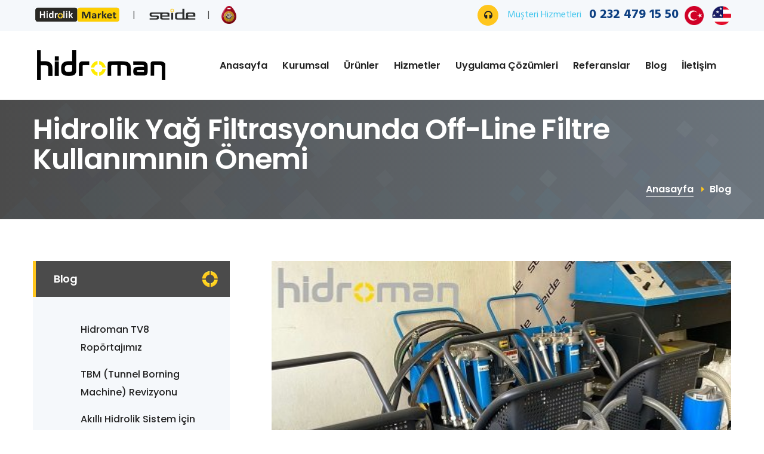

--- FILE ---
content_type: text/html; charset=UTF-8
request_url: https://www.hidroman.com.tr/icerik/hidrolik-yag-filtrasyonunda-off-line-filtre-kullaniminin-onemi
body_size: 10535
content:
<!DOCTYPE html>
<html lang="tr">
<head>
<meta charset="utf-8">
<!-- Seo Meta Bilgileri -->
<base href="https://www.hidroman.com.tr/">
<title>Hidrolik Yağ Filtrasyonunda Off-Line Filtre Kullanımının Önemi</title>
<meta name="description" content="Hidrolik Yağ Filtrasyonunda Off-Line Filtre Kullanımının Önemi">
<meta name="keywords" content="Hidrolik Yağ Filtrasyonunda Off-Line Filtre Kullanımının Önemi">
<meta name="author" content="Copyright © 2026 - Hidroman.com.tr">
<meta name="revisit-after" content="1 days">
<meta name="google-site-verification" content="-SQe2S_2o1l7kCZbL5IxmjvvD4vVQuw0msAfPze1NTI" /><!-- Seo Meta Bilgileri -->
<!-- Og Meta Bilgileri -->
<meta property="og:title" content="Hidrolik Yağ Filtrasyonunda Off-Line Filtre Kullanımının Önemi" />
<meta property="og:description" content="Hidrolik Yağ Filtrasyonunda Off-Line Filtre Kullanımının Önemi" />
<meta property="og:image" content="https://www.hidroman.com.tr/kullanici/icerik/icerik_resimleri/hidrolik-filtrasyon-bfd5b.jpeg" />
<meta property="og:site_name" content="Hidroman Hidrolik San. Tic. Ltd. Şti. | Hidrolik Sistem Partneri" />
<meta property="og:url" content="https://www.hidroman.com.tr/icerik/hidrolik-yag-filtrasyonunda-off-line-filtre-kullaniminin-onemi" />
<!-- Og meta bilgileri -->
<link rel="canonical" href="https://www.hidroman.com.tr/icerik/hidrolik-yag-filtrasyonunda-off-line-filtre-kullaniminin-onemi" />
<!-- Stylesheets -->
<link href="kullanici/tema/default/gorunum/css/bootstrap.css" rel="stylesheet">
<link href="kullanici/tema/default/gorunum/css/style.css" rel="stylesheet">
<link href="kullanici/tema/default/gorunum/css/responsive.css" rel="stylesheet">
<link rel="shortcut icon" href="kullanici/tema/default/gorunum/images/favicon.png" type="image/x-icon">
<link rel="icon" href="kullanici/tema/default/gorunum/images/favicon.png" type="image/x-icon">
<meta http-equiv="X-UA-Compatible" content="IE=edge">
<meta name="viewport" content="width=device-width, initial-scale=1.0, maximum-scale=1.0, user-scalable=0">
<!--[if lt IE 9]><script src="https://cdnjs.cloudflare.com/ajax/libs/html5shiv/3.7.3/html5shiv.js"></script><![endif]-->
<!--[if lt IE 9]><script src="js/respond.js"></script><![endif]-->
</head>
<!-- Google tag (gtag.js) -->
<script async src="https://www.googletagmanager.com/gtag/js?id=G-XM4B41TV75"></script>
<script>
  window.dataLayer = window.dataLayer || [];
  function gtag(){dataLayer.push(arguments);}
  gtag('js', new Date());

  gtag('config', 'G-XM4B41TV75');
</script><meta name="google-site-verification" content="-SQe2S_2o1l7kCZbL5IxmjvvD4vVQuw0msAfPze1NTI" /><body>
<div class="page-wrapper">
    <!-- Preloader<div class="preloader"></div>-->
    <header class="main-header header-style-two">
	<div class="header-top">
            <div class="auto-container clearfix">
                <div class="top-left">
                    <ul class="info-list">
                        <li><a target="_blank" href="#"><img style="height:30px" src="kullanici/tema/default/gorunum/images/logokucukhidrolikmarket.png"></a></li>
                        <li><a target="_blank" href="http://www.seidemachine.com/"><img style="height:30px" src="kullanici/tema/default/gorunum/images/logokucukseide.png"></a></li>
                        <li><a target="_blank" href="https://drive.google.com/file/d/15dsBsMPZaeSkypiQEYqCDtLRr4VYzWAs/view?usp=sharing"><img style="height:30px" src="kullanici/tema/default/gorunum/images/iotsembol.png"></a></li>
                    </ul>
                </div>
                <div class="top-right clearfix">
                    <div class="text">
                      <a style="float:left" href="tel:0 232 479 15 50"><span class="icon fa fa-headphones"></span> Müşteri Hizmetleri <strong>0 232 479 15 50</strong></a>
                      <a href="/icerik/hidrolik-yag-filtrasyonunda-off-line-filtre-kullaniminin-onemi?dil=tr"><span class="flag-icon flag-icon-tr"></span> <img style="width:32px;margin-right:10px;margin-left:10px" src="kullanici/tema/default/gorunum/images/bayrak_tr.png"></a>
                      <a href="/icerik/hidrolik-yag-filtrasyonunda-off-line-filtre-kullaniminin-onemi?dil=en"><span class="flag-icon flag-icon-gb"></span> <img style="width:32px" src="kullanici/tema/default/gorunum/images/bayrak_en.png"></a>
                    </div>
                </div>
            </div>
        </div>
        <div class="header-upper">
            <div class="inner-container">
                <div class="auto-container clearfix">
                    <div class="logo-outer">
                        <div class="logo"><a href="/"><img src="kullanici/tema/default/gorunum/images/logo.png" alt="" title=""></a></div>
                    </div>
                    <div class="nav-outer clearfix">
                        <nav class="main-menu navbar-expand-md navbar-light">
                            <div class="navbar-header">
                                <button class="navbar-toggler" type="button" data-toggle="collapse" data-target="#navbarSupportedContent" aria-controls="navbarSupportedContent" aria-expanded="false" aria-label="Toggle navigation">
                                    <span class="icon flaticon-menu-button"></span>
                                </button>
                            </div>
                            <div class="collapse navbar-collapse clearfix" id="navbarSupportedContent">
                                <ul class="navigation clearfix">
								                    <li><a href="/">Anasayfa</a></li>
                                    <li class="dropdown"><a href="#">Kurumsal</a>
                                        <ul>
                                           	                       											                      											<li class="block-container">
                      												<a href="icerik/hakkimizda">Hakkımızda</a>
                      											</li>
                      											                      											<li class="block-container">
                      												<a href="icerik/referanslar">Referanslar</a>
                      											</li>
                      											                      											<li class="block-container">
                      												<a href="icerik/uygulama-cozumleri">Uygulama Çözümleri</a>
                      											</li>
                      											                      											<li class="block-container">
                      												<a href="icerik/vizyon">Vizyon</a>
                      											</li>
                      											                      											<li class="block-container">
                      												<a href="icerik/hakli-musteri-hatti">Haklı Müşteri Hattı</a>
                      											</li>
                      											                      											<li class="block-container">
                      												<a href="icerik/sosyal-sorumluluk">Sosyal Sorumluluk</a>
                      											</li>
                      											                      											<li class="block-container">
                      												<a href="icerik/kisisel-verilerin-korunmasna-iliskin-basvuru-formu">KİŞİSEL VERİLERİN KORUNMASINA İLİŞKİN Politika ve BAŞVURU FORMU</a>
                      											</li>
                      											                                        </ul>
                                    </li>
                                    <li><a href="kategori/urunler">Ürünler</a></li>
                                    <li><a href="kategori/hizmetler">Hizmetler</a></li>
                                    <li><a href="icerik/uygulama-cozumleri">Uygulama Çözümleri</a></li>
                                    <li><a href="icerik/referanslar">Referanslar</a></li>
                                    <li><a href="kategori/blog">Blog</a></li>
                                    <li><a href="iletisim">İletişim</a></li>
                                </ul>

                            </div>
                        </nav>
                    </div>
                </div>
            </div>
        </div>
        <div class="sticky-header">
            <div class="auto-container clearfix">
                <div class="logo pull-left">
                    <a href="#" title=""><img src="kullanici/tema/default/gorunum/images/logo-small.png" alt="" title=""></a>
                </div>
                <div class="pull-right">
                    <nav class="main-menu">
                        <div class="navbar-collapse show collapse clearfix">
                            <ul class="navigation clearfix">
							                  <li><a href="/">Anasayfa</a></li>
                                <li class="dropdown"><a href="#">Kurumsal</a>
                                <ul>
                                   	               											              											<li class="block-container">
              												<a href="icerik/hakkimizda">Hakkımızda</a>
              											</li>
              											              											<li class="block-container">
              												<a href="icerik/referanslar">Referanslar</a>
              											</li>
              											              											<li class="block-container">
              												<a href="icerik/uygulama-cozumleri">Uygulama Çözümleri</a>
              											</li>
              											              											<li class="block-container">
              												<a href="icerik/vizyon">Vizyon</a>
              											</li>
              											              											<li class="block-container">
              												<a href="icerik/hakli-musteri-hatti">Haklı Müşteri Hattı</a>
              											</li>
              											              											<li class="block-container">
              												<a href="icerik/sosyal-sorumluluk">Sosyal Sorumluluk</a>
              											</li>
              											              											<li class="block-container">
              												<a href="icerik/kisisel-verilerin-korunmasna-iliskin-basvuru-formu">KİŞİSEL VERİLERİN KORUNMASINA İLİŞKİN Politika ve BAŞVURU FORMU</a>
              											</li>
              											                                </ul>
                              </li>
                              <li><a href="kategori/urunler">Ürünler</a></li>
                              <li><a href="kategori/hizmetler">Hizmetler</a></li>
                              <li><a href="icerik/uygulama-cozumleri">Uygulama Çözümleri</a></li>
                              <li><a href="icerik/referanslar">Referanslar</a></li>
                              <li><a href="kategori/blog">Blog</a></li>
                              <li><a href="iletisim">İletişim</a></li>

                              <li><a href="/icerik/hidrolik-yag-filtrasyonunda-off-line-filtre-kullaniminin-onemi?dil=tr"><span class="flag-icon flag-icon-tr"></span> <img style="width:32px" src="kullanici/tema/default/gorunum/images/bayrak_tr.png"></a></li>
                              <li style="margin-left:5px!important"><a href="/icerik/hidrolik-yag-filtrasyonunda-off-line-filtre-kullaniminin-onemi?dil=en"><span class="flag-icon flag-icon-gb"></span> <img style="width:32px" src="kullanici/tema/default/gorunum/images/bayrak_en.png"></a></li>

                            </ul>

                        </div>
                    </nav>
                </div>
            </div>
        </div>
    </header>
	<!-- içerik buraya -->
		<section class="page-title">
		<div class="auto-container">
			<div class="inner-container clearfix">
				<h1>Hidrolik Yağ Filtrasyonunda Off-Line Filtre Kullanımının Önemi</h1>
				<ul class="bread-crumb clearfix">
					<li><a href="/">Anasayfa</a></li>
					<li>Blog</li>
				</ul>
			</div>
		</div>
	</section>
    <div class="sidebar-page-container">
        <div class="auto-container">
            <div class="row">
                <div class="content-side order-2 col-lg-8 col-md-12 col-sm-12">
                    <div class="service-detail">
                        <div class="image-box wow fadeIn">
                            <figure class="image"><img src="kullanici/icerik/icerik_resimleri/hidrolik-filtrasyon-bfd5b.jpeg" alt=""></figure>
                        </div>
                        <div class="content-box">
                            <h2>Hidrolik Yağ Filtrasyonunda Off-Line Filtre Kullanımının Önemi</h2>
														<br>
														<p><span style="font-size: 18pt;"><strong>Hidrolik Yağ Filtrasyonunda Off-Line Filtre Kullanımının &Ouml;nemi</strong></span></p>
<p>Kalıcı olarak temiz hidrolik sıvılar, makinelerin performansının ve uzun &ouml;m&uuml;rl&uuml;l&uuml;ğ&uuml;n&uuml;n temelidir. HİDROMAN'ın &ccedil;evrimdışı filtreleri, kullanılan akışkanlardaki istenmeyen par&ccedil;acıkları kalıcı olarak giderme g&ouml;revini &uuml;stlenir.</p>
<p>Off-line filtreler hidrolik sistemin ana devresi dışında kullanılan bağımsız sistemlerdir. Bu, temizleme işi i&ccedil;in makinenin &ccedil;alışmasını kesintiye uğratmadan par&ccedil;acıkların, suyun ve diğer yabancı maddelerin yağdan &ccedil;ıkarılmasına olanak tanır. Bu makalede hangi &ccedil;evrimdışı filtrelerin uygun olduğunu ve bunların hidrolik devrelerde g&uuml;venilir sıvı temizliğine nasıl katkıda bulunduğunu &ouml;ğrenin.</p>
<p><span style="font-size: 14pt;"><strong>Off-Line Filtreler Nedir ve Nasıl &Ccedil;alışırlar?</strong></span><br />Off-line filtre, hidrolik sistemin ana devresine paralel olarak &ccedil;alışan bağımsız bir filtreleme sistemidir. Sadece yağın bir kısmını işler. Bu, doğrudan ana devreye entegre edilen ve i&ccedil;inden akan t&uuml;m sıvıyı temizleyen ana akış filtresinin tersidir.</p>
<p>&Ccedil;evrimdışı filtrelemenin ana avantajı, b&uuml;y&uuml;k kir tutma kapasitesiyle birlikte yağdan ince par&ccedil;acıkların ve suyun uzaklaştırılmasındaki verimliliğidir. &Ouml;zel tasarımları sayesinde &ccedil;evrimdışı filtreler, ana filtreler tarafından yakalanamayan kirletici maddeleri filtreleyebilir. Bu, kullanılan hidrolik bileşenlerde en k&uuml;&ccedil;&uuml;k par&ccedil;acıkların bile neden olabileceği &ouml;nemli hasarları &ouml;nler.</p>
<p>Ayrıca suyun sistemden uzaklaştırılması oksidasyonu ve korozyonu &ouml;nler. Bu, performansı artırır ve hidrolik bileşenlerin servis &ouml;mr&uuml;n&uuml; &ouml;nemli &ouml;l&ccedil;&uuml;de uzatır.</p>
<p>&Ccedil;evrimdışı filtreler, makinenin ilk montajı sırasında &uuml;retici tarafından veya kullanıcı tarafından sonradan takma se&ccedil;eneği olarak takılır. G&uuml;&ccedil;lendirmenin b&uuml;y&uuml;k bir avantajı, kurulumun mevcut hidrolik devrede herhangi bir değişiklik gerektirmemesidir.</p>
<p>&Ccedil;evrimdışı filtrelemenin verimliliği, y&uuml;ksek kir tutma kapasitesi ve m&uuml;kemmel su emme &ouml;zelliği genellikle yağ durumu izleme gibi ekstra &ouml;zelliklerle artırılır. HİDROMAN &ccedil;evrimdışı filtreler, maliyetli bakıma veya d&uuml;zenli değiştirmeye gerek kalmadan uzun s&uuml;re kullanılabilir. Bu nedenle &ccedil;evrimdışı filtreler, hidrolik yağın kullanım &ouml;mr&uuml;n&uuml;n uzatılmasına ve dolayısıyla işletme maliyetlerinin azaltılmasına yardımcı olan uygun maliyetli bir &ccedil;&ouml;z&uuml;md&uuml;r.</p>
<p><img alt="hidrolik filtrasyon" src="https://www.hidroman.com.tr/kullanici/icerik/icerik_editoru/54436972_778994665796692_496054274418016256_n.jpg" width="360" height="480" /></p>
<p><span style="font-size: 14pt;"><strong>Sabit Off-Line filtreler nasıl &ccedil;alışır ve uygulama alanları nelerdir?</strong></span><br />Off-line filtreler olarak da bilinen sabit bypass filtreleri, hidrolik sıvıların s&uuml;rekli temizliğinde kullanılan bağımsız filtreleme sistemleridir. Başlıca avantajları, mevcut hidrolik devreyi veya makinenin &ccedil;alışmasını etkilemeden hidrolik yağın kalitesini artırabilme yeteneklerinde yatmaktadır.</p>
<p>Filtreler, ilk kurulum sırasında makine &uuml;reticisi tarafından veya sonradan uyarlama olarak son kullanıcı tarafından kurulabilir.</p>
<p>Basın&ccedil; filtreleri gibi diğer filtre &uuml;niteleriyle birlikte &ccedil;evrimdışı filtreler, kalıcı olarak kusursuz yağ kalitesi sağlar.</p>
<p>&Ouml;rneğin, HİDROMAN'ın FNS1 040 &ccedil;evrimdışı filtresi, su emici elemana sahip, y&uuml;ksek performanslı, sabit bir &ccedil;evrimdışı filtredir. Sistem sıcaklığından bağımsız olarak m&uuml;kemmel su emme kapasitesi sunar. Ayrıca katı par&ccedil;acıkların uzaklaştırılmasını sağlar ve ISO standartlarına uygun olarak yapılan testlerle onaylanan muazzam bir kir tutma kapasitesine sahiptir.</p>
<p>FNA1HV 008 gibi &ouml;zel &ccedil;evrimdışı filtre &uuml;niteleri, y&uuml;ksek viskoziteli hidrolik ve yağlama sistemlerinde filtreleme i&ccedil;in kullanılır. Kompakt, sağlam ve sızdırmaz bir tasarım ile b&uuml;y&uuml;k kir tutma kapasitesi sunar. Filtre elemanları aletsiz ve &ccedil;alışma sırasında değiştirilebilir.</p>
<p>HİDROMAN'ın &ccedil;evrimdışı filtreleri orijinal ekipman i&ccedil;in, retrofitin bir par&ccedil;ası olarak veya makinaların retrofiti i&ccedil;in mevcuttur. Filtre &ccedil;&ouml;z&uuml;mleri, makinelerin ana silindirleri hareket halinde olmadığında bile sıvıların s&uuml;rekli filtrelenmesini garanti eder.</p>
<p>HİDROMAN'ın mobil yağ servis &uuml;niteleri hangi fonksiyonları ve avantajları sunuyor?<br />HİDROMAN'ın mobil yağ servis &uuml;niteleri, hidrolik sistemlerin lokasyondan bağımsız bakımı ve servisi i&ccedil;in &ouml;zel olarak tasarlanmış &ccedil;ok fonksiyonlu cihazlardır. Birimler aşağıdaki g&ouml;revler i&ccedil;in kullanılabilir:</p>
<p><span style="font-size: 14pt;"><strong>Hidrolik Yağ Aktarma &Uuml;nitesi</strong></span><br />Kullanılmış yağın dışarı pompalanması<br />Filtrelenmiş yağ ile dolum makineleri<br />&Ccedil;evrimdışı filtreleme<br />UMPC2 mobil yağ servis &uuml;nitesi, HİDROMAN portf&ouml;y&uuml;ne eklenen en son &uuml;r&uuml;nlerden biridir. Tanınmış UMPC 045 tarafından garanti edilen m&uuml;kemmel performansın yanı sıra, UMPC2 ayrıca ergonomik dokunmatik ekran, optimum kullanım ve y&uuml;ksek filtre performansıyla da &ouml;ne &ccedil;ıkıyor.</p>
<p>Alternatif olarak ekonomik UMPCL2 045 yağ servis &uuml;nitesi de y&uuml;ksek filtre performansı ve kullanım kolaylığı sunar.</p>
<p><img alt="hidrolik filtrasyon" src="https://www.hidroman.com.tr/kullanici/icerik/icerik_editoru/filtrasyon%20makinas%C4%B1.jpeg" width="221" height="480" /></p>
<p>UMPC ailesinin t&uuml;m &uuml;nitelerinin en &ouml;nemli &ouml;zellikleri şunlardır:</p>
<p>Filtre elemanının kolay değiştirilmesi<br />Yağ durumunu izlemek i&ccedil;in entegre sens&ouml;rler<br />Verilerin ve ayarların bireysel profillerde saklanması<br />20 ila 70 l/dak aralığında isteğe bağlı esnek akış d&uuml;zenlemesi<br />Kolay kullanım ve temiz taşıma i&ccedil;in ergonomik tasarım<br />UMPC &uuml;nitelerinin t&uuml;m ailesinin temel elemanı, 4 kg'a kadar y&uuml;ksek ayırma verimliliğine sahip olan ultra ince filtre elemanıdır. Bu nedenle olağan&uuml;st&uuml; d&uuml;zeyde yağ temizliğini garanti eder. Bu, genel hidrolik sistemdeki bileşenler i&ccedil;in maksimum koruma sağlar.</p>
<p>Mobil yağ servis &uuml;niteleri, sabit &ccedil;evrimdışı filtrelere ekonomik ve esnek bir alternatiftir. Kişisel danışmanlıkta size her iki &ccedil;&ouml;z&uuml;m&uuml;n avantajları hakkında tavsiyelerde bulunmaktan mutluluk duyarız. Uzman ekibimizle hemen iletişime ge&ccedil;in!</p>
<p><span style="font-size: 14pt;"><strong>HİDROMAN'ın Mobil susuzlaştırma sistemleri yağ kalitesini nasıl etkiler?</strong></span><br />HİDROMAN'ın mobil susuzlaştırma sistemleri, hidrolik ve yağlama yağlarının kalıcı kalitesini garanti eder. Yağlardaki su kirliliği, mobil susuzlaştırma sistemleri tarafından g&uuml;venilir bir şekilde &ouml;nlenen ciddi sonu&ccedil;lara yol a&ccedil;abilir. HİDROMAN'ın vakumlu susuzlaştırma &uuml;niteleri, hidrolik ve yağlama yağlarından hem serbest hem de &ccedil;&ouml;z&uuml;nm&uuml;ş suyu uzaklaştırmak i&ccedil;in &ouml;zel olarak geliştirilmiştir. Bu, yağların uzun vadeli performansını garanti eder.</p>
<p>Su kirliliği t&uuml;m hidrolik veya yağlama sisteminin verimliliğini olumsuz y&ouml;nde etkileyebilir.</p>
<p>Hava ayırma kabiliyeti, k&ouml;p&uuml;k &ouml;nleyici maddeler ve yağlama performansı &uuml;zerinde olumsuz etkiye sahip olan hızlandırılmış yağ oksidasyonu<br />Korozyonu ve aşınmayı hızlandıran katkı maddelerinin dejenerasyonu<br />Yağın kullanım &ouml;mr&uuml;n&uuml;n kısalması, daha sık yağ değişimine ve dolayısıyla daha y&uuml;ksek maliyetlere neden olur<br />HİDROMAN'ın vakumlu susuzlaştırma &uuml;niteleri, suyu hidrolik ve yağlama yağlarından g&uuml;venilir bir şekilde uzaklaştırır. Bu, oksidasyon &uuml;r&uuml;nlerinin oluşumunu &ouml;nler, yağın kullanım &ouml;mr&uuml;n&uuml; uzatır ve hidrolik sistemin genel verimliliğini artırır. Bu &uuml;niteler aynı zamanda bakım maliyetlerinin ve arıza s&uuml;relerinin azaltılmasına da yardımcı olur. Bunun nedeni, sık yağ değiştirme ihtiyacını azaltmaları ve bileşenlerin servis &ouml;mr&uuml;n&uuml; uzatmalarıdır.</p>
<p>HİDROMAN'ın mobil drenaj sistemleri y&uuml;ksek performanslı sıvı y&ouml;netimini destekler. Bu, işletme maliyetlerini azaltır ve hidrolik sistemlerin g&uuml;venilirliğini sağlar.</p>
<p>HİDROMAN'ın filtreleme teknolojileriyle yağı kalıcı olarak temizleyin<br />HİDROMAN'ın filtreleme teknolojisi ile şirketinizdeki hidrolik sıvıların veya yağlayıcıların uzun s&uuml;reli temizliğini sağlayabilirsiniz. &Ccedil;evrimdışı filtrelerimiz veya mobil yağ temizleme cihazlarımız, makinelerin performansına ve uzun &ouml;m&uuml;rl&uuml;l&uuml;ğ&uuml;ne &ouml;nemli katkı sağlar. Her iki &ccedil;&ouml;z&uuml;m&uuml;n de kendine g&ouml;re avantajları var.</p>
<p>Sabit &ccedil;evrimdışı filtreler verimli ve g&uuml;venilir temizlik sağlar ve hem yeni makineler hem de yenileme i&ccedil;in uygundur. Filtre sistemleri, makinelerin &uuml;retim operasyonunu etkilemeden par&ccedil;acıkları, suyu ve diğer kirletici maddeleri etkili bir şekilde giderir. Gerektiğinde filtre elemanları &ccedil;alışma sırasında da değiştirilebildiğinden pahalı, verimsiz duruş s&uuml;releri azalır.</p>
<p>Y&uuml;ksek kir tutma kapasitesi ve m&uuml;kemmel su emme kapasitesi, baypas filtrelerini &ccedil;ok &ccedil;eşitli end&uuml;striyel uygulamalarda kullanım i&ccedil;in g&uuml;venilir bileşenler haline getirir.</p>
<p>Kullanım sırasında, UMPC2 ve UMPCL2 045 gibi mobil yağ servis &uuml;niteleri, yağ kalitesinin esnek bir şekilde iyileştirilmesine katkıda bulunur. Mobil yağ servis &uuml;niteleri, hidrolik sıvıların verimli bir şekilde filtrelenmesine ve basit doldurma, temizleme ve pompalama işlemlerine olanak sağlar.</p>
<p>Mobil susuzlaştırma sistemlerimizle, yağlardaki su kirliliğine karşı m&uuml;cadelede y&uuml;ksek teknik performansa g&uuml;venebilirsiniz. Cihazlar, kullanılan yağların &ouml;mr&uuml;n&uuml; uzatarak hidrolik veya yağlayıcı &uuml;nitelerinizin performansına olumsuz etkilerini &ouml;nler.</p>
<p>HİDROMAN filtreleme teknolojileri, şirketlere hidrolik veya yağlayıcı sistemlerin s&uuml;rd&uuml;r&uuml;lebilir optimizasyonu i&ccedil;in y&uuml;ksek kaliteli, g&uuml;venilir bir &ccedil;&ouml;z&uuml;m sunar. İşletme maliyetlerinizi azaltın ve aynı zamanda &uuml;retim makinelerinizin performansını artırın!</p>
<p>Baypas filtrelerimiz veya portf&ouml;y&uuml;m&uuml;zdeki diğer &uuml;r&uuml;nler hakkında daha fazla bilgi edinmek ister misiniz? O halde hi&ccedil;bir y&uuml;k&uuml;ml&uuml;l&uuml;k altına girmeyen bir danışmanlık i&ccedil;in hemen uzmanlarımızla iletişime ge&ccedil;in.</p>												</div>
                    </div>
                </div>
                <div class="sidebar-side col-lg-4 col-md-12 col-sm-12 col-xs-12">
                    <aside class="sidebar services-sidebar">
                        <div class="sidebar-widget categories">
                            <div class="sidebar-title"><h5>Blog</h5></div>
                            <div class="widget-content">
                                <ul class="category-list">
																																																				<li class="" ><a href="icerik/hidroman-tv8-roportajimiz" target="_self"> Hidroman TV8 Ropörtajımız</a></li>
																																			<li class="" ><a href="icerik/tbm-tunnel-borning-machine-revizyonu" target="_self">TBM (Tunnel Borning Machine) Revizyonu</a></li>
																																			<li class="" ><a href="icerik/akilli-hidrolik-sistem-icin-hareket-kontrolu-motion-control" target="_self">Akıllı Hidrolik Sistem İçin Hareket Kontrolü (Motion Control)</a></li>
																																			<li class="" ><a href="icerik/hidrolik-guc-unitesi-tasarimi-nasil-yapilir-hidrolik-sistem-tasarim-hesabi-nasil-yapilir" target="_self">Hidrolik Güç Ünitesi Tasarımı Nasıl Yapılır? Hidrolik Sistem Tasarım Hesabı Nasıl Yapılır?</a></li>
																																			<li class="" ><a href="icerik/baglanti-tipleri-ve-yeni-teknolojiler" target="_self">Bağlantı Tipleri ve Yeni Teknolojiler</a></li>
																																		<li class=""><a href="/iletisim" target="_self">İletişim</a></li>
                                </ul>
                            </div>
                        </div>
                        <div class="sidebar-widget brochures">
                            <div class="sidebar-title"><h5>Dosya İndir</h5></div>
                            <div class="widget-content">
                                																																																		<a target="_blank" href="kullanici/icerik/dosyalar/hidroman.pdf" class="brochure-btn"><span class="icon flaticon-pdf"></span> Hidroman Katalog</a>
																																																																			<a target="_blank"  href="https://www.ryco.com.au/resources/mining-catalogue/index.html" class="brochure-btn"><span class="icon flaticon-unlink"></span> Madencilik Ürün Kataloğu</a>
																																																																			<a target="_blank" href="kullanici/icerik/dosyalar/15568873991467.pdf" class="brochure-btn"><span class="icon flaticon-pdf"></span> Hidroman TBM Katalog</a>
																																																																			<a target="_blank" href="kullanici/icerik/dosyalar/1556887475876.pdf" class="brochure-btn"><span class="icon flaticon-pdf"></span> Hidroman Ataşman Kitleri Katalog</a>
																																																																			<a target="_blank" href="kullanici/icerik/dosyalar/1556887319392.pdf" class="brochure-btn"><span class="icon flaticon-pdf"></span> Hidroman Mining Katalog</a>
																																																																			<a target="_blank" href="kullanici/icerik/dosyalar/1558531626113.pdf" class="brochure-btn"><span class="icon flaticon-pdf"></span> Seide Hortum Yıkama Makinası</a>
																																																																			<a target="_blank" href="kullanici/icerik/dosyalar/Seide OS Serisi Test Makinaları.pdf" class="brochure-btn"><span class="icon flaticon-pdf"></span> Seide OS Serisi Hortum Test Makinaları</a>
																																																																			<a target="_blank" href="kullanici/icerik/dosyalar/Seide EK-76 Tambur Broşür.pdf" class="brochure-btn"><span class="icon flaticon-pdf"></span> Seide EK76 Hortum Tamburu</a>
																																																																			<a target="_blank" href="kullanici/icerik/dosyalar/hidrolik kaya kırıcı broşür.pdf" class="brochure-btn"><span class="icon flaticon-pdf"></span> Hidroman Kaya Kırıcı Sistem</a>
																																																																			<a target="_blank" href="kullanici/icerik/dosyalar/Seide NT-85 Boru Bükme Makinası Broşür.pdf" class="brochure-btn"><span class="icon flaticon-pdf"></span> Seide NT85 Boru Bükme Makinası</a>
																																																																			<a target="_blank" href="kullanici/icerik/dosyalar/RK90 Offline Filter Brosür.pdf" class="brochure-btn"><span class="icon flaticon-pdf"></span> RK90 Off-Line Filtre</a>
																																																																			<a target="_blank" href="kullanici/icerik/dosyalar/seide RK91-1.jpg" class="brochure-btn"><span class="icon flaticon-pdf"></span> Seide RK91 Mobil Filtrasyon Makinası</a>
																																																																			<a target="_blank" href="kullanici/icerik/dosyalar/seideform td15 broşür.pdf" class="brochure-btn"><span class="icon flaticon-pdf"></span> Seide TD15 Metrik Form Makinası</a>
																																																																			<a target="_blank" href="kullanici/icerik/dosyalar/Hidrolik Sistemlerde Uygun Baglanti yöntemleri Tuğba İpek.pdf" class="brochure-btn"><span class="icon flaticon-pdf"></span> Hidrolik Sistemlerde Uygun Bağlantı Yöntemleri İMMB Tuğba İpek</a>
																																																																			<a target="_blank"  href="Hidrolik Hortum Se&ccedil;imi ve Hidrolik Hortum İmalat S&uuml;reci" class="brochure-btn"><span class="icon flaticon-unlink"></span> Hidrolik Hortum Seçimi ve Hidrolik Hortum İmalat Süreci</a>
																																																																			<a target="_blank" href="kullanici/icerik/dosyalar/RK 91 Seide Mobil Fltrasyon broşür.pdf" class="brochure-btn"><span class="icon flaticon-pdf"></span> Seide RK91 Filtrasyon ve Flushing Makinası</a>
																																																																			<a target="_blank"  href="Hidrolik Hortum İmalatı Yapmak İ&ccedil;in Gerekli Olan Şartlar Nelerdir?" class="brochure-btn"><span class="icon flaticon-unlink"></span> Hidrolik Hortum İmalatı Yapmak İçin Gerekli Olan Şartlar Nelerdir?</a>
																																																																			<a target="_blank" href="kullanici/icerik/dosyalar/HİDROMAN HİDROLİK CE-HİDROLİK GÜÇ ÜNİTESİ.pdf" class="brochure-btn"><span class="icon flaticon-pdf"></span> Hidrolik Ünite ve Hidrolik Silindir CE Sertifikası</a>
																																																																			<a target="_blank" href="kullanici/icerik/dosyalar/HİDROMAN HİDROLİK CE-FİLTRASYON MAKİNESİ.pdf" class="brochure-btn"><span class="icon flaticon-pdf"></span> Filtrasyon ve Flushing Makinası CE Sertifikası</a>
																																																																			<a target="_blank" href="kullanici/icerik/dosyalar/HİDROMAN HİDROLİK CE-HORTUM İMALAT MAKİNASI.pdf" class="brochure-btn"><span class="icon flaticon-pdf"></span> Test Makinası ve Hortum İmalat Makinaları CE Sertifikası</a>
																																																																			<a target="_blank" href="kullanici/icerik/dosyalar/HİDROMAN HİDROLİK CE-MİNİ YÜKLEYİCİ.pdf" class="brochure-btn"><span class="icon flaticon-pdf"></span> Mini Ekskavatör ve Mini Yükleyici CE Sertifikası</a>
																																																																			<a target="_blank" href="kullanici/icerik/dosyalar/Argo Hytos Company Profile Short.pdf" class="brochure-btn"><span class="icon flaticon-pdf"></span> Argo Hytos</a>
																																																																			<a target="_blank" href="kullanici/icerik/dosyalar/heben broşür hd.pdf" class="brochure-btn"><span class="icon flaticon-pdf"></span> İş Makinaları</a>
																																																																			<a target="_blank" href="kullanici/icerik/dosyalar/paslanmaz flex hortum teknik.pdf" class="brochure-btn"><span class="icon flaticon-pdf"></span> Paslanmaz Flex Hortum Teknik Bilgiler</a>
																																																																			<a target="_blank" href="kullanici/icerik/dosyalar/hidroman brosur 2023.pdf" class="brochure-btn"><span class="icon flaticon-pdf"></span> hidroman katalog 2023</a>
																																																																			<a target="_blank" href="kullanici/icerik/dosyalar/seide RK91 Pro.pdf" class="brochure-btn"><span class="icon flaticon-pdf"></span> Seide RK91 Pro Mobil Filtrasyon ve Flushing Makinası</a>
																																																																			<a target="_blank" href="kullanici/icerik/dosyalar/hidroman silindir eng.pdf" class="brochure-btn"><span class="icon flaticon-pdf"></span> Hidroman silindir</a>
																																																																			<a target="_blank" href="kullanici/icerik/dosyalar/hidroman şirket tanıtımı eng.pdf" class="brochure-btn"><span class="icon flaticon-pdf"></span> Hidroman şirket tanımı eng</a>
																																																																			<a target="_blank" href="kullanici/icerik/dosyalar/Hidrolik Sistem Kirlilik Kontrolü hidroman.pdf" class="brochure-btn"><span class="icon flaticon-pdf"></span> Hidrolik Sistem Temizliği</a>
																																																																			<a target="_blank" href="kullanici/icerik/dosyalar/seide Cylinder catalog.pdf" class="brochure-btn"><span class="icon flaticon-pdf"></span> Seide Hidrolik Silindir</a>
																																																																			<a target="_blank" href="kullanici/icerik/dosyalar/Oto-Yağlama.pdf" class="brochure-btn"><span class="icon flaticon-pdf"></span> Seide Otomatik Yağlama Sistemi</a>
																																																																			<a target="_blank" href="kullanici/icerik/dosyalar/Hidrolik Sistem Kirlilik Kontrolü hidroman.pdf" class="brochure-btn"><span class="icon flaticon-pdf"></span> Hidrolik Filtrasyon </a>
																																																																			<a target="_blank" href="kullanici/icerik/dosyalar/Seide-WindPower.pdf" class="brochure-btn"><span class="icon flaticon-pdf"></span> Seide Wind Power Hydraulic Solutions</a>
																																																																			<a target="_blank" href="kullanici/icerik/dosyalar/HİDROMAN CE - HORTUM TEST MAKİNASI.pdf" class="brochure-btn"><span class="icon flaticon-pdf"></span> Hortum Test Makinası CE Belgesi</a>
																																																																			<a target="_blank" href="kullanici/icerik/dosyalar/HİDROMAN CE - HİDROLİK GÜÇ.pdf" class="brochure-btn"><span class="icon flaticon-pdf"></span> Hidrolik Güç Ünitesi Hidroman CE Belgesi</a>
																																																																			<a target="_blank" href="kullanici/icerik/dosyalar/HİDROMAN CE - FİLTRASYON.pdf" class="brochure-btn"><span class="icon flaticon-pdf"></span> Hidrolik Filtrasyon Makinesi Hidroman CE Belgesi</a>
																																																																			<a target="_blank" href="kullanici/icerik/dosyalar/ISO 2023.pdf" class="brochure-btn"><span class="icon flaticon-pdf"></span> Hidroman İSO 9001 Belgesi</a>
																																																																			<a target="_blank" href="kullanici/icerik/dosyalar/FIXEDBREAKER-REV_compressed.pdf" class="brochure-btn"><span class="icon flaticon-pdf"></span> Kaya Kırıcı Bom Sistemi Hidroman</a>
																																																																			<a target="_blank" href="kullanici/icerik/dosyalar/Bor-Yağı-Filtrasyon.pdf" class="brochure-btn"><span class="icon flaticon-pdf"></span> Boryağı Filtrasyon Makinesi</a>
																																																																			<a target="_blank" href="kullanici/icerik/dosyalar/keçe sökme aparatı.pdf" class="brochure-btn"><span class="icon flaticon-pdf"></span> Keçe ve Oring Takma Aparatı</a>
																																																																			<a target="_blank" href="kullanici/icerik/dosyalar/OSM-1000.pdf" class="brochure-btn"><span class="icon flaticon-pdf"></span> Hidrolik Test Makinası</a>
																																	                            </div>
                        </div>
                        <div class="sidebar-widget support-widget">
                            <div class="widget-content">
                                <span class="icon flaticon-telephone-1"></span>
                                <div class="text">HİDROMAN<br> Müşteri Hizmetleri</div>
                                <div class="number">0 232 479 15 50</div>
                                <div class="email"><script type="text/javascript">
			var link = "aW5mb0BoaWRyb21hbi5jb20udHI=";
			var posta = atob(link);
			document.write("<a href=mailto:"+ posta + ">" + posta + "</a>");
			</script></div>
                            </div>
                        </div>

                    </aside>
                </div>
            </div>
        </div>
    </div>
    <!--End Sidebar Page Container -->
      	<!-- içerik buraya -->
    <footer class="main-footer">
        <div class="auto-container">
            <div class="widgets-section">
                <div class="row">
                    <div class="big-column col-xl-6 col-lg-12 col-md-12 col-sm-12">
                        <div class="row">
                            <div class="footer-column col-xl-7 col-lg-6 col-md-6 col-sm-12">
                                <div class="footer-widget about-widget">
                                    <div class="footer-logo">
                                        <figure class="image"><a href="/"><img src="kullanici/tema/default/gorunum/images/logo-2.png" alt=""></a></figure>
                                    </div>
                                    <div class="widget-content">
                                     <p>Makinanınız i&ccedil;in gerekli olan t&uuml;m hidrolik kompanentler tek bir adresten hizmetinize sunulmaktadır. Hidrolik sistem m&uuml;hendisliği konusunda 20 yıllık tecr&uuml;be ile d&uuml;nyanın se&ccedil;kin markalarıyla g&uuml;&ccedil;l&uuml; işbirliklerimiz ve Sekt&ouml;rdeki yeni teknolojileri takip ederek size m&uuml;kemmel ve rekabetci &ccedil;&ouml;z&uuml;mler sunmaktayız.</p>
<p>Sizin i&ccedil;in size &ouml;zel &ccedil;&ouml;z&uuml;mler &uuml;retiyoruz.</p>									                   <a href="icerik/hakkimizda">Devamı <i class="fa fa-caret-right"></i></a>
                                    </div>
                                </div>
                            </div>
                            <div class="footer-column col-xl-5 col-lg-6 col-md-6 col-sm-12">
                                <div class="footer-widget links-widget">
                                    <h2 class="widget-title">Kurumsal</h2>
                                    <div class="widget-content">
                                        <ul class="list clearfix">
                    											                     											                    											<li class="block-container">
                    												<a href="icerik/hakkimizda">Hakkımızda</a>
                    											</li>
                    											                    											<li class="block-container">
                    												<a href="icerik/referanslar">Referanslar</a>
                    											</li>
                    											                    											<li class="block-container">
                    												<a href="icerik/uygulama-cozumleri">Uygulama Çözümleri</a>
                    											</li>
                    											                    											<li class="block-container">
                    												<a href="icerik/vizyon">Vizyon</a>
                    											</li>
                    											                    											<li class="block-container">
                    												<a href="icerik/hakli-musteri-hatti">Haklı Müşteri Hattı</a>
                    											</li>
                    											                    											<li class="block-container">
                    												<a href="icerik/sosyal-sorumluluk">Sosyal Sorumluluk</a>
                    											</li>
                    											                    											<li class="block-container">
                    												<a href="icerik/kisisel-verilerin-korunmasna-iliskin-basvuru-formu">KİŞİSEL VERİLERİN KORUNMASINA İLİŞKİN Politika ve BAŞVURU FORMU</a>
                    											</li>
                    											                                        </ul>
                                    </div>
                                </div>
                            </div>
                        </div>
                    </div>
                    <div class="big-column col-xl-6 col-lg-12 col-md-12 col-sm-12">
                        <div class="row clearfix">
                            <div class="footer-column col-xl-5 col-lg-6 col-md-6 col-sm-12">
                                <div class="footer-widget links-widget">
                                    <h2 class="widget-title">Hidroman</h2>
                                    <div class="widget-content">
                                        <ul class="list clearfix">
                                            <li><a href="kategori/urunler">Ürünler</a></li>
                                            <li><a href="kategori/hizmetler">Hizmetler</a></li>
                                            <li><a href="icerik/uygulama-cozumleri">Uygulama Çözümleri</a></li>
                                        </ul>

                                    </div>
                                </div>
                            </div>
                            <div class="footer-column col-xl-7 col-lg-6 col-md-6 col-sm-12">
                              <div class="footer-widget about-widget">
                                  <h2 class="widget-title">İletişim </h2>
                                  <div class="widget-content">
                                      <ul class="contact-info">
                                          <li>Telefon: <strong>0 232 479 15 50</strong></li>
                                          <li>Faks: <strong>0 232 479 15 60</strong></li>
                                          <li>Gsm: <strong>0 232 479 15 60</strong></li>
                                          <li>E-Posta: <script type="text/javascript">
			var link = "aW5mb0BoaWRyb21hbi5jb20udHI=";
			var posta = atob(link);
			document.write("<a href=mailto:"+ posta + ">" + posta + "</a>");
			</script></li>
                                          <li><p>&Uuml;mit Mah.1411/2 Sokak No:14-16 Bornova / İzmir / Turkey</p></li>
                                      </ul>
                                      <ul class="social-links">
                    										<!-- sosyal medya çek -->
                    										                     											<li><a target="_blank" href="https://www.facebook.com/hidroman.ahmetipek/" title="fabcebook"><i class="fab fa-facebook"></i></a></li>
                    										                     										                     											<li><a target="_blank" href="https://instagram.com/hidromanhidrolik/" title="Instagram"><i class="fab fa-instagram"></i></a></li>
                    										                     										                     											<li><a target="_blank" href="https://www.youtube.com/channel/UCZyFEO2sDAHKbs8zZOxuW3w?disable_polymer=true" title="Youtube"><i class="fab fa-youtube"></i></a></li>
                    										                     										                     											<li><a target="_blank" href="https://twitter.com/HidrolikLtd" title="twitter"><i class="fab fa-twitter"></i></a></li>
                    										                     										                     											<li><a target="_blank" href="https://play.google.com/store/apps/details?id=com.hidromandesign.hhh" title="G Plus"><i class="fab fa-google-plus"></i></a></li>
                    										                     										                     											<li><a target="_blank" href="https://www.linkedin.com/company/hidroman-hidrolik-san-tic-ltd-şti/" title="linkedin"><i class="fab fa-linkedin"></i></a></li>
                    										                     										                     										                     											<li><a target="_blank" href="https://pinterest.com/hidromanhidroliksanticltdti/pins" title="pinterest"><i class="fab fa-pinterest"></i></a></li>
                    										                     										                     										 <!-- sosyal medya çek -->
                                      </ul>
                                  </div>
                              </div>
                            </div>
                        </div>
                    </div>
                </div>
            </div>
        </div>
    		<div class="formicon" style="display:none">
    			<a  data-fancybox="formAjax" data-src="#formAjax" href="javascript:;"><img src="kullanici/tema/default/gorunum/images/formicon.png"></a>
    		</div>
    		 <style>.formicon{position: fixed;width: 65px;z-index: 9999;right:15px;bottom:75px;}</style>
    		 <div id="formAjax" style="display:none;width:100%;max-width:660px;" >
    			

<script>
function validate(form) {

    // validation code here ...


    if(!valid) {
        alert('Please correct the errors in the form!');
        return false;
    }
    else {
        return confirm('Do you really want to submit the form?');
    }
}
</script>

			<div class="form-column col-lg-12 col-md-12 col-sm-12">
                    <div class="contact-form-two">
                        <div class="title">
                            <h3>Bize Yazın</h3>
                                  <hr>
                            <div class="text"><p>&Uuml;r&uuml;n ve hizmetlerimiz i&ccedil;in her t&uuml;rl&uuml; soruyu iletişim formunu doldurarak bize sorabilirsiniz.</p></div>
                        </div>

                        <form method="post" method="post"  name="iletisimform" method="POST" onsubmit="return validate(this);" >
                            <div class="row clearfix">
                                <div class="col-lg-6 col-md-6 col-sm-12 form-group">
                                    <input type="text" name="name" placeholder="İsim Soyisim" required="">
                                </div>
                                <div class="col-lg-6 col-md-6 col-sm-12 form-group">
                                    <input type="email" name="email" placeholder="Email" required="">
                                </div>
                                <div class="col-lg-6 col-md-6 col-sm-12 form-group">
                                    <input type="text" name="telefon" placeholder="Telefon" required="">
                                </div>
                                <div class="col-lg-6 col-md-6 col-sm-12 form-group">
                                    <input type="text" name="konu" placeholder="Konu">
                                </div>
                                <div class="col-lg-12 col-md-12 col-sm-12 form-group">
                                    <textarea name="mesaj" placeholder="Mesaj"></textarea>
                                </div>
                                <div class="col-lg-6 col-md-6 col-sm-6 form-group">
									<script src="https://www.google.com/recaptcha/api.js" async defer></script>
									<script type="text/javascript">
										function submitForm()
											{
												if (!grecaptcha || !grecaptcha.getResponse())
												{
													alert("Lütfen \"Ben robot değilim\'e tıklayın.");
													return false;
												}
												else
												{
													// document.getElementById("iletisimform").action = "icerikEkle/Kaydet";
													document.getElementById("iletisimform").submit();
												}
											}
									</script>
									<div class="g-recaptcha" data-sitekey="6Lc2MCUUAAAAAE7aKu-OoFj9LoiMb-RV5WZY6F-v"></div>
								</div>
                                <div class="col-lg-6 col-md-6 col-sm-6 form-group">
                                    <button class="theme-btn btn-style-one" type="submit" onClick="$.fancybox.close();" name="submit-form">Gönder</button>
                                </div>
                            </div>
                        </form>
                    </div>
                </div>
    		 </div>
                  <div class="footer-bottom">
            <div class="auto-container">
                <div class="copyright-text">
                  <a target="_blank" href="#"><img style="height:50px" src="kullanici/tema/default/gorunum/images/logokucukhidrolikmarket.png"></a>
                  <a target="_blank" href="http://www.seidemachine.com/"><img style="height:50px" src="kullanici/tema/default/gorunum/images/logokucukseide.png"></a>
                </div>
                <div class="copyright-text"> Copyright © 2026 - Hidroman.com.tr | <a href="/">hidroman.com.tr</a></div>
            </div>
         </div>
    </footer>
</div>

<div class="scroll-to-top scroll-to-target" data-target="html"><span class="fa fa-angle-up"></span></div>
<script src="kullanici/tema/default/gorunum/js/jquery.js"></script>
<script src="kullanici/tema/default/gorunum/js/popper.min.js"></script>
<script src="kullanici/tema/default/gorunum/js/jquery-ui.js"></script>
<script src="kullanici/tema/default/gorunum/js/bootstrap.min.js"></script>
<script src="kullanici/tema/default/gorunum/js/jquery.fancybox.js"></script>
<script src="kullanici/tema/default/gorunum/js/owl.js"></script>
<script src="kullanici/tema/default/gorunum/js/wow.js"></script>
<script src="kullanici/tema/default/gorunum/js/appear.js"></script>
<script src="kullanici/tema/default/gorunum/js/script.js"></script>
<!-- /sitebizden canlı destek -->

<!-- /sitebizden canlı destek -->

<script defer src="https://static.cloudflareinsights.com/beacon.min.js/vcd15cbe7772f49c399c6a5babf22c1241717689176015" integrity="sha512-ZpsOmlRQV6y907TI0dKBHq9Md29nnaEIPlkf84rnaERnq6zvWvPUqr2ft8M1aS28oN72PdrCzSjY4U6VaAw1EQ==" data-cf-beacon='{"version":"2024.11.0","token":"c8e0e2aa98e44e779b4bb2231ba5442e","r":1,"server_timing":{"name":{"cfCacheStatus":true,"cfEdge":true,"cfExtPri":true,"cfL4":true,"cfOrigin":true,"cfSpeedBrain":true},"location_startswith":null}}' crossorigin="anonymous"></script>
</body>
</html>


--- FILE ---
content_type: text/html; charset=utf-8
request_url: https://www.google.com/recaptcha/api2/anchor?ar=1&k=6Lc2MCUUAAAAAE7aKu-OoFj9LoiMb-RV5WZY6F-v&co=aHR0cHM6Ly93d3cuaGlkcm9tYW4uY29tLnRyOjQ0Mw..&hl=en&v=N67nZn4AqZkNcbeMu4prBgzg&size=normal&anchor-ms=20000&execute-ms=30000&cb=yih3h3l626av
body_size: 49358
content:
<!DOCTYPE HTML><html dir="ltr" lang="en"><head><meta http-equiv="Content-Type" content="text/html; charset=UTF-8">
<meta http-equiv="X-UA-Compatible" content="IE=edge">
<title>reCAPTCHA</title>
<style type="text/css">
/* cyrillic-ext */
@font-face {
  font-family: 'Roboto';
  font-style: normal;
  font-weight: 400;
  font-stretch: 100%;
  src: url(//fonts.gstatic.com/s/roboto/v48/KFO7CnqEu92Fr1ME7kSn66aGLdTylUAMa3GUBHMdazTgWw.woff2) format('woff2');
  unicode-range: U+0460-052F, U+1C80-1C8A, U+20B4, U+2DE0-2DFF, U+A640-A69F, U+FE2E-FE2F;
}
/* cyrillic */
@font-face {
  font-family: 'Roboto';
  font-style: normal;
  font-weight: 400;
  font-stretch: 100%;
  src: url(//fonts.gstatic.com/s/roboto/v48/KFO7CnqEu92Fr1ME7kSn66aGLdTylUAMa3iUBHMdazTgWw.woff2) format('woff2');
  unicode-range: U+0301, U+0400-045F, U+0490-0491, U+04B0-04B1, U+2116;
}
/* greek-ext */
@font-face {
  font-family: 'Roboto';
  font-style: normal;
  font-weight: 400;
  font-stretch: 100%;
  src: url(//fonts.gstatic.com/s/roboto/v48/KFO7CnqEu92Fr1ME7kSn66aGLdTylUAMa3CUBHMdazTgWw.woff2) format('woff2');
  unicode-range: U+1F00-1FFF;
}
/* greek */
@font-face {
  font-family: 'Roboto';
  font-style: normal;
  font-weight: 400;
  font-stretch: 100%;
  src: url(//fonts.gstatic.com/s/roboto/v48/KFO7CnqEu92Fr1ME7kSn66aGLdTylUAMa3-UBHMdazTgWw.woff2) format('woff2');
  unicode-range: U+0370-0377, U+037A-037F, U+0384-038A, U+038C, U+038E-03A1, U+03A3-03FF;
}
/* math */
@font-face {
  font-family: 'Roboto';
  font-style: normal;
  font-weight: 400;
  font-stretch: 100%;
  src: url(//fonts.gstatic.com/s/roboto/v48/KFO7CnqEu92Fr1ME7kSn66aGLdTylUAMawCUBHMdazTgWw.woff2) format('woff2');
  unicode-range: U+0302-0303, U+0305, U+0307-0308, U+0310, U+0312, U+0315, U+031A, U+0326-0327, U+032C, U+032F-0330, U+0332-0333, U+0338, U+033A, U+0346, U+034D, U+0391-03A1, U+03A3-03A9, U+03B1-03C9, U+03D1, U+03D5-03D6, U+03F0-03F1, U+03F4-03F5, U+2016-2017, U+2034-2038, U+203C, U+2040, U+2043, U+2047, U+2050, U+2057, U+205F, U+2070-2071, U+2074-208E, U+2090-209C, U+20D0-20DC, U+20E1, U+20E5-20EF, U+2100-2112, U+2114-2115, U+2117-2121, U+2123-214F, U+2190, U+2192, U+2194-21AE, U+21B0-21E5, U+21F1-21F2, U+21F4-2211, U+2213-2214, U+2216-22FF, U+2308-230B, U+2310, U+2319, U+231C-2321, U+2336-237A, U+237C, U+2395, U+239B-23B7, U+23D0, U+23DC-23E1, U+2474-2475, U+25AF, U+25B3, U+25B7, U+25BD, U+25C1, U+25CA, U+25CC, U+25FB, U+266D-266F, U+27C0-27FF, U+2900-2AFF, U+2B0E-2B11, U+2B30-2B4C, U+2BFE, U+3030, U+FF5B, U+FF5D, U+1D400-1D7FF, U+1EE00-1EEFF;
}
/* symbols */
@font-face {
  font-family: 'Roboto';
  font-style: normal;
  font-weight: 400;
  font-stretch: 100%;
  src: url(//fonts.gstatic.com/s/roboto/v48/KFO7CnqEu92Fr1ME7kSn66aGLdTylUAMaxKUBHMdazTgWw.woff2) format('woff2');
  unicode-range: U+0001-000C, U+000E-001F, U+007F-009F, U+20DD-20E0, U+20E2-20E4, U+2150-218F, U+2190, U+2192, U+2194-2199, U+21AF, U+21E6-21F0, U+21F3, U+2218-2219, U+2299, U+22C4-22C6, U+2300-243F, U+2440-244A, U+2460-24FF, U+25A0-27BF, U+2800-28FF, U+2921-2922, U+2981, U+29BF, U+29EB, U+2B00-2BFF, U+4DC0-4DFF, U+FFF9-FFFB, U+10140-1018E, U+10190-1019C, U+101A0, U+101D0-101FD, U+102E0-102FB, U+10E60-10E7E, U+1D2C0-1D2D3, U+1D2E0-1D37F, U+1F000-1F0FF, U+1F100-1F1AD, U+1F1E6-1F1FF, U+1F30D-1F30F, U+1F315, U+1F31C, U+1F31E, U+1F320-1F32C, U+1F336, U+1F378, U+1F37D, U+1F382, U+1F393-1F39F, U+1F3A7-1F3A8, U+1F3AC-1F3AF, U+1F3C2, U+1F3C4-1F3C6, U+1F3CA-1F3CE, U+1F3D4-1F3E0, U+1F3ED, U+1F3F1-1F3F3, U+1F3F5-1F3F7, U+1F408, U+1F415, U+1F41F, U+1F426, U+1F43F, U+1F441-1F442, U+1F444, U+1F446-1F449, U+1F44C-1F44E, U+1F453, U+1F46A, U+1F47D, U+1F4A3, U+1F4B0, U+1F4B3, U+1F4B9, U+1F4BB, U+1F4BF, U+1F4C8-1F4CB, U+1F4D6, U+1F4DA, U+1F4DF, U+1F4E3-1F4E6, U+1F4EA-1F4ED, U+1F4F7, U+1F4F9-1F4FB, U+1F4FD-1F4FE, U+1F503, U+1F507-1F50B, U+1F50D, U+1F512-1F513, U+1F53E-1F54A, U+1F54F-1F5FA, U+1F610, U+1F650-1F67F, U+1F687, U+1F68D, U+1F691, U+1F694, U+1F698, U+1F6AD, U+1F6B2, U+1F6B9-1F6BA, U+1F6BC, U+1F6C6-1F6CF, U+1F6D3-1F6D7, U+1F6E0-1F6EA, U+1F6F0-1F6F3, U+1F6F7-1F6FC, U+1F700-1F7FF, U+1F800-1F80B, U+1F810-1F847, U+1F850-1F859, U+1F860-1F887, U+1F890-1F8AD, U+1F8B0-1F8BB, U+1F8C0-1F8C1, U+1F900-1F90B, U+1F93B, U+1F946, U+1F984, U+1F996, U+1F9E9, U+1FA00-1FA6F, U+1FA70-1FA7C, U+1FA80-1FA89, U+1FA8F-1FAC6, U+1FACE-1FADC, U+1FADF-1FAE9, U+1FAF0-1FAF8, U+1FB00-1FBFF;
}
/* vietnamese */
@font-face {
  font-family: 'Roboto';
  font-style: normal;
  font-weight: 400;
  font-stretch: 100%;
  src: url(//fonts.gstatic.com/s/roboto/v48/KFO7CnqEu92Fr1ME7kSn66aGLdTylUAMa3OUBHMdazTgWw.woff2) format('woff2');
  unicode-range: U+0102-0103, U+0110-0111, U+0128-0129, U+0168-0169, U+01A0-01A1, U+01AF-01B0, U+0300-0301, U+0303-0304, U+0308-0309, U+0323, U+0329, U+1EA0-1EF9, U+20AB;
}
/* latin-ext */
@font-face {
  font-family: 'Roboto';
  font-style: normal;
  font-weight: 400;
  font-stretch: 100%;
  src: url(//fonts.gstatic.com/s/roboto/v48/KFO7CnqEu92Fr1ME7kSn66aGLdTylUAMa3KUBHMdazTgWw.woff2) format('woff2');
  unicode-range: U+0100-02BA, U+02BD-02C5, U+02C7-02CC, U+02CE-02D7, U+02DD-02FF, U+0304, U+0308, U+0329, U+1D00-1DBF, U+1E00-1E9F, U+1EF2-1EFF, U+2020, U+20A0-20AB, U+20AD-20C0, U+2113, U+2C60-2C7F, U+A720-A7FF;
}
/* latin */
@font-face {
  font-family: 'Roboto';
  font-style: normal;
  font-weight: 400;
  font-stretch: 100%;
  src: url(//fonts.gstatic.com/s/roboto/v48/KFO7CnqEu92Fr1ME7kSn66aGLdTylUAMa3yUBHMdazQ.woff2) format('woff2');
  unicode-range: U+0000-00FF, U+0131, U+0152-0153, U+02BB-02BC, U+02C6, U+02DA, U+02DC, U+0304, U+0308, U+0329, U+2000-206F, U+20AC, U+2122, U+2191, U+2193, U+2212, U+2215, U+FEFF, U+FFFD;
}
/* cyrillic-ext */
@font-face {
  font-family: 'Roboto';
  font-style: normal;
  font-weight: 500;
  font-stretch: 100%;
  src: url(//fonts.gstatic.com/s/roboto/v48/KFO7CnqEu92Fr1ME7kSn66aGLdTylUAMa3GUBHMdazTgWw.woff2) format('woff2');
  unicode-range: U+0460-052F, U+1C80-1C8A, U+20B4, U+2DE0-2DFF, U+A640-A69F, U+FE2E-FE2F;
}
/* cyrillic */
@font-face {
  font-family: 'Roboto';
  font-style: normal;
  font-weight: 500;
  font-stretch: 100%;
  src: url(//fonts.gstatic.com/s/roboto/v48/KFO7CnqEu92Fr1ME7kSn66aGLdTylUAMa3iUBHMdazTgWw.woff2) format('woff2');
  unicode-range: U+0301, U+0400-045F, U+0490-0491, U+04B0-04B1, U+2116;
}
/* greek-ext */
@font-face {
  font-family: 'Roboto';
  font-style: normal;
  font-weight: 500;
  font-stretch: 100%;
  src: url(//fonts.gstatic.com/s/roboto/v48/KFO7CnqEu92Fr1ME7kSn66aGLdTylUAMa3CUBHMdazTgWw.woff2) format('woff2');
  unicode-range: U+1F00-1FFF;
}
/* greek */
@font-face {
  font-family: 'Roboto';
  font-style: normal;
  font-weight: 500;
  font-stretch: 100%;
  src: url(//fonts.gstatic.com/s/roboto/v48/KFO7CnqEu92Fr1ME7kSn66aGLdTylUAMa3-UBHMdazTgWw.woff2) format('woff2');
  unicode-range: U+0370-0377, U+037A-037F, U+0384-038A, U+038C, U+038E-03A1, U+03A3-03FF;
}
/* math */
@font-face {
  font-family: 'Roboto';
  font-style: normal;
  font-weight: 500;
  font-stretch: 100%;
  src: url(//fonts.gstatic.com/s/roboto/v48/KFO7CnqEu92Fr1ME7kSn66aGLdTylUAMawCUBHMdazTgWw.woff2) format('woff2');
  unicode-range: U+0302-0303, U+0305, U+0307-0308, U+0310, U+0312, U+0315, U+031A, U+0326-0327, U+032C, U+032F-0330, U+0332-0333, U+0338, U+033A, U+0346, U+034D, U+0391-03A1, U+03A3-03A9, U+03B1-03C9, U+03D1, U+03D5-03D6, U+03F0-03F1, U+03F4-03F5, U+2016-2017, U+2034-2038, U+203C, U+2040, U+2043, U+2047, U+2050, U+2057, U+205F, U+2070-2071, U+2074-208E, U+2090-209C, U+20D0-20DC, U+20E1, U+20E5-20EF, U+2100-2112, U+2114-2115, U+2117-2121, U+2123-214F, U+2190, U+2192, U+2194-21AE, U+21B0-21E5, U+21F1-21F2, U+21F4-2211, U+2213-2214, U+2216-22FF, U+2308-230B, U+2310, U+2319, U+231C-2321, U+2336-237A, U+237C, U+2395, U+239B-23B7, U+23D0, U+23DC-23E1, U+2474-2475, U+25AF, U+25B3, U+25B7, U+25BD, U+25C1, U+25CA, U+25CC, U+25FB, U+266D-266F, U+27C0-27FF, U+2900-2AFF, U+2B0E-2B11, U+2B30-2B4C, U+2BFE, U+3030, U+FF5B, U+FF5D, U+1D400-1D7FF, U+1EE00-1EEFF;
}
/* symbols */
@font-face {
  font-family: 'Roboto';
  font-style: normal;
  font-weight: 500;
  font-stretch: 100%;
  src: url(//fonts.gstatic.com/s/roboto/v48/KFO7CnqEu92Fr1ME7kSn66aGLdTylUAMaxKUBHMdazTgWw.woff2) format('woff2');
  unicode-range: U+0001-000C, U+000E-001F, U+007F-009F, U+20DD-20E0, U+20E2-20E4, U+2150-218F, U+2190, U+2192, U+2194-2199, U+21AF, U+21E6-21F0, U+21F3, U+2218-2219, U+2299, U+22C4-22C6, U+2300-243F, U+2440-244A, U+2460-24FF, U+25A0-27BF, U+2800-28FF, U+2921-2922, U+2981, U+29BF, U+29EB, U+2B00-2BFF, U+4DC0-4DFF, U+FFF9-FFFB, U+10140-1018E, U+10190-1019C, U+101A0, U+101D0-101FD, U+102E0-102FB, U+10E60-10E7E, U+1D2C0-1D2D3, U+1D2E0-1D37F, U+1F000-1F0FF, U+1F100-1F1AD, U+1F1E6-1F1FF, U+1F30D-1F30F, U+1F315, U+1F31C, U+1F31E, U+1F320-1F32C, U+1F336, U+1F378, U+1F37D, U+1F382, U+1F393-1F39F, U+1F3A7-1F3A8, U+1F3AC-1F3AF, U+1F3C2, U+1F3C4-1F3C6, U+1F3CA-1F3CE, U+1F3D4-1F3E0, U+1F3ED, U+1F3F1-1F3F3, U+1F3F5-1F3F7, U+1F408, U+1F415, U+1F41F, U+1F426, U+1F43F, U+1F441-1F442, U+1F444, U+1F446-1F449, U+1F44C-1F44E, U+1F453, U+1F46A, U+1F47D, U+1F4A3, U+1F4B0, U+1F4B3, U+1F4B9, U+1F4BB, U+1F4BF, U+1F4C8-1F4CB, U+1F4D6, U+1F4DA, U+1F4DF, U+1F4E3-1F4E6, U+1F4EA-1F4ED, U+1F4F7, U+1F4F9-1F4FB, U+1F4FD-1F4FE, U+1F503, U+1F507-1F50B, U+1F50D, U+1F512-1F513, U+1F53E-1F54A, U+1F54F-1F5FA, U+1F610, U+1F650-1F67F, U+1F687, U+1F68D, U+1F691, U+1F694, U+1F698, U+1F6AD, U+1F6B2, U+1F6B9-1F6BA, U+1F6BC, U+1F6C6-1F6CF, U+1F6D3-1F6D7, U+1F6E0-1F6EA, U+1F6F0-1F6F3, U+1F6F7-1F6FC, U+1F700-1F7FF, U+1F800-1F80B, U+1F810-1F847, U+1F850-1F859, U+1F860-1F887, U+1F890-1F8AD, U+1F8B0-1F8BB, U+1F8C0-1F8C1, U+1F900-1F90B, U+1F93B, U+1F946, U+1F984, U+1F996, U+1F9E9, U+1FA00-1FA6F, U+1FA70-1FA7C, U+1FA80-1FA89, U+1FA8F-1FAC6, U+1FACE-1FADC, U+1FADF-1FAE9, U+1FAF0-1FAF8, U+1FB00-1FBFF;
}
/* vietnamese */
@font-face {
  font-family: 'Roboto';
  font-style: normal;
  font-weight: 500;
  font-stretch: 100%;
  src: url(//fonts.gstatic.com/s/roboto/v48/KFO7CnqEu92Fr1ME7kSn66aGLdTylUAMa3OUBHMdazTgWw.woff2) format('woff2');
  unicode-range: U+0102-0103, U+0110-0111, U+0128-0129, U+0168-0169, U+01A0-01A1, U+01AF-01B0, U+0300-0301, U+0303-0304, U+0308-0309, U+0323, U+0329, U+1EA0-1EF9, U+20AB;
}
/* latin-ext */
@font-face {
  font-family: 'Roboto';
  font-style: normal;
  font-weight: 500;
  font-stretch: 100%;
  src: url(//fonts.gstatic.com/s/roboto/v48/KFO7CnqEu92Fr1ME7kSn66aGLdTylUAMa3KUBHMdazTgWw.woff2) format('woff2');
  unicode-range: U+0100-02BA, U+02BD-02C5, U+02C7-02CC, U+02CE-02D7, U+02DD-02FF, U+0304, U+0308, U+0329, U+1D00-1DBF, U+1E00-1E9F, U+1EF2-1EFF, U+2020, U+20A0-20AB, U+20AD-20C0, U+2113, U+2C60-2C7F, U+A720-A7FF;
}
/* latin */
@font-face {
  font-family: 'Roboto';
  font-style: normal;
  font-weight: 500;
  font-stretch: 100%;
  src: url(//fonts.gstatic.com/s/roboto/v48/KFO7CnqEu92Fr1ME7kSn66aGLdTylUAMa3yUBHMdazQ.woff2) format('woff2');
  unicode-range: U+0000-00FF, U+0131, U+0152-0153, U+02BB-02BC, U+02C6, U+02DA, U+02DC, U+0304, U+0308, U+0329, U+2000-206F, U+20AC, U+2122, U+2191, U+2193, U+2212, U+2215, U+FEFF, U+FFFD;
}
/* cyrillic-ext */
@font-face {
  font-family: 'Roboto';
  font-style: normal;
  font-weight: 900;
  font-stretch: 100%;
  src: url(//fonts.gstatic.com/s/roboto/v48/KFO7CnqEu92Fr1ME7kSn66aGLdTylUAMa3GUBHMdazTgWw.woff2) format('woff2');
  unicode-range: U+0460-052F, U+1C80-1C8A, U+20B4, U+2DE0-2DFF, U+A640-A69F, U+FE2E-FE2F;
}
/* cyrillic */
@font-face {
  font-family: 'Roboto';
  font-style: normal;
  font-weight: 900;
  font-stretch: 100%;
  src: url(//fonts.gstatic.com/s/roboto/v48/KFO7CnqEu92Fr1ME7kSn66aGLdTylUAMa3iUBHMdazTgWw.woff2) format('woff2');
  unicode-range: U+0301, U+0400-045F, U+0490-0491, U+04B0-04B1, U+2116;
}
/* greek-ext */
@font-face {
  font-family: 'Roboto';
  font-style: normal;
  font-weight: 900;
  font-stretch: 100%;
  src: url(//fonts.gstatic.com/s/roboto/v48/KFO7CnqEu92Fr1ME7kSn66aGLdTylUAMa3CUBHMdazTgWw.woff2) format('woff2');
  unicode-range: U+1F00-1FFF;
}
/* greek */
@font-face {
  font-family: 'Roboto';
  font-style: normal;
  font-weight: 900;
  font-stretch: 100%;
  src: url(//fonts.gstatic.com/s/roboto/v48/KFO7CnqEu92Fr1ME7kSn66aGLdTylUAMa3-UBHMdazTgWw.woff2) format('woff2');
  unicode-range: U+0370-0377, U+037A-037F, U+0384-038A, U+038C, U+038E-03A1, U+03A3-03FF;
}
/* math */
@font-face {
  font-family: 'Roboto';
  font-style: normal;
  font-weight: 900;
  font-stretch: 100%;
  src: url(//fonts.gstatic.com/s/roboto/v48/KFO7CnqEu92Fr1ME7kSn66aGLdTylUAMawCUBHMdazTgWw.woff2) format('woff2');
  unicode-range: U+0302-0303, U+0305, U+0307-0308, U+0310, U+0312, U+0315, U+031A, U+0326-0327, U+032C, U+032F-0330, U+0332-0333, U+0338, U+033A, U+0346, U+034D, U+0391-03A1, U+03A3-03A9, U+03B1-03C9, U+03D1, U+03D5-03D6, U+03F0-03F1, U+03F4-03F5, U+2016-2017, U+2034-2038, U+203C, U+2040, U+2043, U+2047, U+2050, U+2057, U+205F, U+2070-2071, U+2074-208E, U+2090-209C, U+20D0-20DC, U+20E1, U+20E5-20EF, U+2100-2112, U+2114-2115, U+2117-2121, U+2123-214F, U+2190, U+2192, U+2194-21AE, U+21B0-21E5, U+21F1-21F2, U+21F4-2211, U+2213-2214, U+2216-22FF, U+2308-230B, U+2310, U+2319, U+231C-2321, U+2336-237A, U+237C, U+2395, U+239B-23B7, U+23D0, U+23DC-23E1, U+2474-2475, U+25AF, U+25B3, U+25B7, U+25BD, U+25C1, U+25CA, U+25CC, U+25FB, U+266D-266F, U+27C0-27FF, U+2900-2AFF, U+2B0E-2B11, U+2B30-2B4C, U+2BFE, U+3030, U+FF5B, U+FF5D, U+1D400-1D7FF, U+1EE00-1EEFF;
}
/* symbols */
@font-face {
  font-family: 'Roboto';
  font-style: normal;
  font-weight: 900;
  font-stretch: 100%;
  src: url(//fonts.gstatic.com/s/roboto/v48/KFO7CnqEu92Fr1ME7kSn66aGLdTylUAMaxKUBHMdazTgWw.woff2) format('woff2');
  unicode-range: U+0001-000C, U+000E-001F, U+007F-009F, U+20DD-20E0, U+20E2-20E4, U+2150-218F, U+2190, U+2192, U+2194-2199, U+21AF, U+21E6-21F0, U+21F3, U+2218-2219, U+2299, U+22C4-22C6, U+2300-243F, U+2440-244A, U+2460-24FF, U+25A0-27BF, U+2800-28FF, U+2921-2922, U+2981, U+29BF, U+29EB, U+2B00-2BFF, U+4DC0-4DFF, U+FFF9-FFFB, U+10140-1018E, U+10190-1019C, U+101A0, U+101D0-101FD, U+102E0-102FB, U+10E60-10E7E, U+1D2C0-1D2D3, U+1D2E0-1D37F, U+1F000-1F0FF, U+1F100-1F1AD, U+1F1E6-1F1FF, U+1F30D-1F30F, U+1F315, U+1F31C, U+1F31E, U+1F320-1F32C, U+1F336, U+1F378, U+1F37D, U+1F382, U+1F393-1F39F, U+1F3A7-1F3A8, U+1F3AC-1F3AF, U+1F3C2, U+1F3C4-1F3C6, U+1F3CA-1F3CE, U+1F3D4-1F3E0, U+1F3ED, U+1F3F1-1F3F3, U+1F3F5-1F3F7, U+1F408, U+1F415, U+1F41F, U+1F426, U+1F43F, U+1F441-1F442, U+1F444, U+1F446-1F449, U+1F44C-1F44E, U+1F453, U+1F46A, U+1F47D, U+1F4A3, U+1F4B0, U+1F4B3, U+1F4B9, U+1F4BB, U+1F4BF, U+1F4C8-1F4CB, U+1F4D6, U+1F4DA, U+1F4DF, U+1F4E3-1F4E6, U+1F4EA-1F4ED, U+1F4F7, U+1F4F9-1F4FB, U+1F4FD-1F4FE, U+1F503, U+1F507-1F50B, U+1F50D, U+1F512-1F513, U+1F53E-1F54A, U+1F54F-1F5FA, U+1F610, U+1F650-1F67F, U+1F687, U+1F68D, U+1F691, U+1F694, U+1F698, U+1F6AD, U+1F6B2, U+1F6B9-1F6BA, U+1F6BC, U+1F6C6-1F6CF, U+1F6D3-1F6D7, U+1F6E0-1F6EA, U+1F6F0-1F6F3, U+1F6F7-1F6FC, U+1F700-1F7FF, U+1F800-1F80B, U+1F810-1F847, U+1F850-1F859, U+1F860-1F887, U+1F890-1F8AD, U+1F8B0-1F8BB, U+1F8C0-1F8C1, U+1F900-1F90B, U+1F93B, U+1F946, U+1F984, U+1F996, U+1F9E9, U+1FA00-1FA6F, U+1FA70-1FA7C, U+1FA80-1FA89, U+1FA8F-1FAC6, U+1FACE-1FADC, U+1FADF-1FAE9, U+1FAF0-1FAF8, U+1FB00-1FBFF;
}
/* vietnamese */
@font-face {
  font-family: 'Roboto';
  font-style: normal;
  font-weight: 900;
  font-stretch: 100%;
  src: url(//fonts.gstatic.com/s/roboto/v48/KFO7CnqEu92Fr1ME7kSn66aGLdTylUAMa3OUBHMdazTgWw.woff2) format('woff2');
  unicode-range: U+0102-0103, U+0110-0111, U+0128-0129, U+0168-0169, U+01A0-01A1, U+01AF-01B0, U+0300-0301, U+0303-0304, U+0308-0309, U+0323, U+0329, U+1EA0-1EF9, U+20AB;
}
/* latin-ext */
@font-face {
  font-family: 'Roboto';
  font-style: normal;
  font-weight: 900;
  font-stretch: 100%;
  src: url(//fonts.gstatic.com/s/roboto/v48/KFO7CnqEu92Fr1ME7kSn66aGLdTylUAMa3KUBHMdazTgWw.woff2) format('woff2');
  unicode-range: U+0100-02BA, U+02BD-02C5, U+02C7-02CC, U+02CE-02D7, U+02DD-02FF, U+0304, U+0308, U+0329, U+1D00-1DBF, U+1E00-1E9F, U+1EF2-1EFF, U+2020, U+20A0-20AB, U+20AD-20C0, U+2113, U+2C60-2C7F, U+A720-A7FF;
}
/* latin */
@font-face {
  font-family: 'Roboto';
  font-style: normal;
  font-weight: 900;
  font-stretch: 100%;
  src: url(//fonts.gstatic.com/s/roboto/v48/KFO7CnqEu92Fr1ME7kSn66aGLdTylUAMa3yUBHMdazQ.woff2) format('woff2');
  unicode-range: U+0000-00FF, U+0131, U+0152-0153, U+02BB-02BC, U+02C6, U+02DA, U+02DC, U+0304, U+0308, U+0329, U+2000-206F, U+20AC, U+2122, U+2191, U+2193, U+2212, U+2215, U+FEFF, U+FFFD;
}

</style>
<link rel="stylesheet" type="text/css" href="https://www.gstatic.com/recaptcha/releases/N67nZn4AqZkNcbeMu4prBgzg/styles__ltr.css">
<script nonce="6ZnO-Lsnf_j5X1XXqknmVA" type="text/javascript">window['__recaptcha_api'] = 'https://www.google.com/recaptcha/api2/';</script>
<script type="text/javascript" src="https://www.gstatic.com/recaptcha/releases/N67nZn4AqZkNcbeMu4prBgzg/recaptcha__en.js" nonce="6ZnO-Lsnf_j5X1XXqknmVA">
      
    </script></head>
<body><div id="rc-anchor-alert" class="rc-anchor-alert"></div>
<input type="hidden" id="recaptcha-token" value="[base64]">
<script type="text/javascript" nonce="6ZnO-Lsnf_j5X1XXqknmVA">
      recaptcha.anchor.Main.init("[\x22ainput\x22,[\x22bgdata\x22,\x22\x22,\[base64]/[base64]/[base64]/MjU1OlQ/NToyKSlyZXR1cm4gZmFsc2U7cmV0dXJuISgoYSg0MyxXLChZPWUoKFcuQkI9ZCxUKT83MDo0MyxXKSxXLk4pKSxXKS5sLnB1c2goW0RhLFksVD9kKzE6ZCxXLlgsVy5qXSksVy5MPW5sLDApfSxubD1GLnJlcXVlc3RJZGxlQ2FsbGJhY2s/[base64]/[base64]/[base64]/[base64]/WVtTKytdPVc6KFc8MjA0OD9ZW1MrK109Vz4+NnwxOTI6KChXJjY0NTEyKT09NTUyOTYmJmQrMTxULmxlbmd0aCYmKFQuY2hhckNvZGVBdChkKzEpJjY0NTEyKT09NTYzMjA/[base64]/[base64]/[base64]/[base64]/bmV3IGdbWl0oTFswXSk6RD09Mj9uZXcgZ1taXShMWzBdLExbMV0pOkQ9PTM/bmV3IGdbWl0oTFswXSxMWzFdLExbMl0pOkQ9PTQ/[base64]/[base64]\x22,\[base64]\\u003d\\u003d\x22,\[base64]/DtRjDo8K/wq9nEBXDoTVxwoF7MsOmw6s9wo95PXDDpsOFAsOTwqBTbT81w5bCpsOBCxDCksOyw7/[base64]/CqDgvwqrCgSHCjMKdw6TDpcOGGMOgw4bDtsKqbCYqMcKRw7bDp01Iw5/DvE3Dk8KvNFDDiUNTWW42w5vCu3HCjsKnwpDDtFpvwoEfw4VpwqcDSF/DgCzDgcKMw4/[base64]/Cr8OlLcO7OMOdwo/Ckh/Cm18gw4LDghbDjgl6wprCmA4Qw7Z0dH0Tw4IBw7tZIGvDhRnCiMKzw7LCtEfCpMK6O8OMOlJhKMKhIcOQwprDkWLCi8OwEsK2PR/CjcKlwo3DpcKnEh3Cv8OkZsKdwrJowrbDucOPwovCv8OIcTHDm3LCu8KTw58kwq7CscKpExwsKlhgwo/Cj3RdJwrCjnN4wpXDl8KVw501DcO/[base64]/[base64]/DiCxbPX3CvcKvwrFiS8KGw5opwp4uOMOKRRADFsOpw7UvY1lgwpUYdMOxw68MwqJmEcOUShLDi8Opw44aw6nCgMO5VcKqwoR0FMKsUWfCpHjCmWrDmGtJw45YRw19KwTDpQI1B8O+wp5ZwobCvMOdwq/CqlEbMsOOTcOhQCUiBsOowoQUwpDCsSh2w6tuwot/wpTDgBV1LUhGQsKuw4LDhRrCh8OHwojCvyHCt2XDuUsawrnDoDBAw6DDszgEMsOgF1dzLcKQQsKSKgHDqMKLMsOVwpLDiMK+JwlRwoROchtaw6VZw7rCpcOnw7HDqgbDisKaw6VyTcO0cGnCqcOhS1N+wpDCjF7CicKXL8KvS3NKFQHDvsO/w7jDkUDCqQTDvMOmwo42A8OAwp7ClhnCvScyw59FMcKaw5LCkcKRw7/[base64]/HcK2XMOLB3vDg8Kew53CtT1RwqXDgsK1PcOkw5YzBcO0wo3CpQRcbAAQw7MmRUvChk4mwqTCkMO8wp0vwovDnsO3wpbCsMKUGW/CijXDhSrDr8Kfw5BtQ8KxXsKnwolnGBLCnDTCkn0swrYFGT/[base64]/CksKpwo3DocOgwpDCh8K8PMOxwo/Cmy3CjsKiwpEiTsKgBXlUwq7DicO7w5nCgV/DsEVTwqbDmElEwqV0w7TCosK9LVDCpcKYw5cLwp/DmHIDGUnDiWHDtMOww73CvcOmS8KWw4BiMsO6w4DCt8OTbxPDsHPCvTJawozDhDXCu8KhWRpuOwXCocO4W8KaUizCmDDCisOEwrEow7zCgSPDu25zw4nDhk3DpzTChMOvcMKTw4rDvlUUAEnDqm8TLcOlYsOsd3EsR0nCp1Q7QF/Cjx4ww7ktwpXCucOUNMOAwoLDgcKAwrbCpH4tD8K4XTTCjF8+woXCtsKeViAeIsKUw6Ufw64IVynDgMKWDMKGWW3CiXrDksKjw7hyMXQHUHJsw51Hwql2woPDo8KGw4LClyjCvgFRF8Kxw4Y5Cx/CvcO1wqsWKiVNwocPdMKDXQbCs1gtw57DqxbCvGk6J2kmMAfDgAUHwrjDr8OEARNfOMKbwpRjR8K7w5nDtk8mS04STcO9XcKrwpTDsMOowoQUw5XDgQnDvsKMw4sjw4osw7MAQzLDtlAxw5/[base64]/Ct8OCNsKcLDrDhsKBOGHCusOTDMOpR3/CsHDDnArDjhNGfMOiwotDw6bCmcKSwp/Cg1bCsFdrEwQNOHYHTsKtHD10w4zDtcKmLCAbWcObLyFkwobDrcOCwqJSw4TDu3TDkgnCs8KyNGbDpFcLEk0XCUo0w5Mgw4HCsjjChcOvwrHCunMNwqHChmMmw7TCtAUXJB7CkEjDscOnw5URw5jDtMOFw4/DusORw4N9XnspGcOSI2I6wo7DgcOIKMKUF8OsRcOow6bCixZ8EMO4aMOewpNKw7zDvxvDrzfDmsKuw7PChGt9FsKDDBtrIh3CgcOmwrkGw5/CrcKtOgjDsiI1AsO8w6Bzw483wpFEwoPCpcKZdk7DicKswrLDtG/ClMKjW8OGwoRpw5/DjEjCnsKtBsKjXEt/GMKUwrPDu0kUScOmZcOFwqFDScOrPA0/N8O4fsOVw5bCgSJDKho/w7fDn8OgdF3CsMK5w6LDtxrDoXnDgRPClRkTwp/DscK6w6jDsQ8+CW5NwrB5fMKBwpZTwrHCvR7DlRfCp3JsUmDClsK8w5fDmcOJbSnDhl7CqmHDuwjCssKyEMKmDMKuwq1IBcOfw6she8OuwpsPZsK0w4R2IWRIX2rCrsOmDBzCjxfDhGbDgF/Dh2RuD8KkZAg1w6HDl8KqwotKwqlONsOafjXCvQ7Dj8Kkw55BbnHDsMKZwp4RYsKCwonDhcKeQMOXwonCuS4QwpbDh2VnIsOSwrnCkcOMIcK5B8O/w60sX8Ktw5AAeMOPwpvDqQLCgMOEBVzCvsK7fMOnMsOFw77DhsOMcg7DjsOJwrPCjcOUUcK8wovDocKfwopvwrBgKDcAwphNUB9tWmXDuyLDscOMH8OATMOcw65IJsO/CsONw50Iwo/Dj8Kgw5HDiFHDscKia8O3ZDVEOhTDkcKUNsOyw4/Dr8KXwplww7rDmREhPkvDnw40XkYgHksDw54iCcK/wrVZFh7CoAPDksOPwrlJwqQoGsKUL0PDiygqbsKcVTF9w57ChcOgaMKkWVR8w5tdCjXCp8Oufh7DtypCwr/[base64]/ZGfCjBHCui5Ww6Jcwq5DMRfDnDTDisOOwq5+EMOLwoHCl8Oncy4cw4l6ZTAyw4xKJcKMw7hIwqRPwpoSf8KkBMKvwoZhfCJrNW/CoBJyME/DmMOPFMK1HcKQEMK6K2wNw44/JyTDnF7CpMOPwpTCkcOmwp9HJlXDmsOyBmjDiRRoHVlwEsOdGcKKUsKaw7jCg2XDkMO1w7fDnGYNJztUw6DDgcKrK8O3Q8KEw5o/w5rClMKFZ8KgwrkMwqHDuTk6Nw9mw4HDg2gOEsOfw64iwo7DncK6RG1HPMKMYzTCrmbDr8OwFcK5HkTCvMORwqbClUTDtMK4NTwKwqooWyfCmCQswrRPO8OCwotiDcOzaz/Ck2JdwqYgwrfCn2N0w5wKJcOHdAnCuQ7Cu11UJlVLwpoyw4PCrRMnwo8Hw4U7aG/CicKPL8O3wr7DjWssRFxnL0nCvcOyw4jDj8OHw6FcYMKiaWNcw4nDqTVZwprDtMK1DHPDssKkw5dDOGPDt0Vew752w4bCvXZuFMOVa2R0w6goWsKBwoksw4ddH8O8acOvw4hTCwnCoHPCq8KWNcKkFMKJdsK5w43CjsKOwrB6w53Dv2I2w6/CiD/[base64]/wqvDglIew4/DpsKgwqxBw77Cjhh8w6rCuGTDnsKswq8LwowoYMO3JQM8woTCgTnCo3PDvXHDn0nDocKjHVscwodVw4fCmzHCkcO3w7Mqwr9lBsODwovDkMKGwoXCihANwrXDisONHBobwqnCvARXZEZTw7vCjQg7KWjCvwrCt0HCpMOowonDpWjDn33Dv8K8DmFTw7/DkcKCwpDDgMO3IsKRw6sdSSHDlRkfwp7DiwowCMKXXcOjfjvCl8OHGMO8ScOVwqh4w7PCr3fCoMKjV8Kmf8OLwpw5CMOEw7dHw5zDq8KaaSkISsKmw7BFdcKzcE/DpsO5wq5MYsOZw57CmR7CrSIBwrgpw7VcdMKAasKRNRbChWNic8KAwojDkcKYw6bDk8KFw53DmDTCrGfDncKjwrbCnsOew6rCninDgsKmFcKENWXDlsOywrXDqcOEw7HCmMOlwr0VdMOMwrd+EykowqwMwo8DFMK/[base64]/DpcKiAR01FFfCoC1Twp/[base64]/dljCpcKZOsOVQ0DCtTfDgMKfOcORw6fDqCEmFRAXwp/[base64]/aSUPXVDClMKSWsOaGWRoHhTDiGldPzg5w40yYlnDhAE8DgTCoAV1wr9Qw5l1ZMKQPMOxwpHDsMOkd8Oiw4YVLwUETMK6wr/DrsOMwqYdw4knwo7DtcKoS8OGwrcMV8KDwo86w6rCgsO+w59EJMK0EcOzPcOIwphHw5JOw75bw7bCqw4Qw6XCj8Kuw7EfB8OLLwfCg8KCST3ConfDlcKywprDjHY3wqzCosKGVcO0XcOywrQAfSJnw7nDlMOYwqI3ThTDlcKvwrPDhn8bwqDCssKjXVPDrcKFDx/Cn8OsHybCnVYHwrjCnC7DuTULw5FpVsO4DkN/[base64]/[base64]/CjHHCtcOUU8O4ecKWE8KkJsKSEmsdwpwVwpFefsOtL8O+Xjo8wozCk8KNwoPDhRp3w48pw6TCl8KXwrIgasOew6fCsmjCinjCg8Ovw6NTbsOUwoQnw47ClMK5wozCqhPCjBkJMMKAwoF1SsK1DMKuVBBNRnZOw6rDgMKCdGQAfsOKwr8/w7Q7w4QVOG1MdC4SJcKMdsKNwprDiMKBwo3CnznDv8ODJcKdXMKmRMK2wpHDpcKsw4zDoinDiCh4C3N1CWHDisO4UcKhDcKNJcKNwo49IGlHVXXCnDjCqk5ywqPDmWQ9ecKOwrHDkcK2wpsyw4MtwrnCtcKdw6TClcOSKMKIw5LDk8Onwq8EaT7CocKIw6/CvcO+FmTCs8O/woPDnMOKCRLDohAAw7JfMMKAwpHDnD5nw78lcMOOWlYEblxIwoTCg0IHScOjbsKbAlQbDkEULMKbw7XCmsKTWcKwCxRlD1PCqgA8UjfDsMKtwrXCrBvCqyDDicOHw6fCsCfDhAXCncODE8OrH8KOwpnCsMO/PsKWOcOnw5XChQ7CrETCnnwxw4rCkMOoAgtfwrTDkR9sw7k7w6twwoIvJFkKwoMkw6tSVSlodlbDg3fDpcOxdz1wwpwEQgLCp0M5HsKLNMOowrDCjHHCvMK/wpbCmsKgZcOqb2bCrC0wwqvDiRLDksOyw7o9wqzDk8KGOgDDkRQJwozDqQVbfg/Cs8O/wqkYwofDsERaZsKzw6pswpPDuMKZw73DqFE7wpTDsMKywpoowrx2CcK9w6nCiMKqJsKNC8KzwrnCusK7w7BXw7jDjsKsw7lJUcKKTMOELcO7w5TCgGXCnsOICQ/Dk0nCkUEQwp3DjsKHDMOgwrgAwocyD0ccwo87L8K3w6YoEVYBwqQ3w73DrUHCgsKQGlIHw5rCqCxJJsOswqnDr8Oawr/[base64]/b8OUwq3Cuyw3wppkYHkxCWHDisO1WcObw4hiw4bCsA3Dp1LDoWx8X8KoGm4iYwN3WcKTA8OEw7zCmCHCisK0w4ZkwqLDvDLCjcOdVcO3XsOXKHlRLFsLw6Jrc3LCtcOub2Iywo7Dg2FaSsOZIUvCjDDCt3YxBsOQPzDDusOlwpzCkFVKwpXDmwotYMO/LgJ+WHLCo8KEwoBmRTbDnMOawrrCtsKlw5gvw5bDh8O9w5bCjljDjsKwwq3DjBbCm8Oow5/CucO+NH/Dg8KKE8OawqI6aMKKIsO0T8KFEWtWwoADRsKsC2bDmTXDmVfCrsK1Rj3CqQfCicOfwo3DmHbCmMOrwrcwLVsPwpNdw4gwwrXCncK/dMK3I8KeL0zCpMKtSsOAHDhkwrDDlMK8wo3Dm8Kfw6XDpcKqw4xqwoTCm8OmU8OsLcOJw7xOwooNwoV7BWvDtMKXcMOEwopLw6tOwpdgMDtcw7h8w4FCEMOrXVNvwrbDlcONwq/DncOkURPDphbDqzvCgmTCvMKLIcOnMgnDpsObBsKBwqx/EybDo2DDjTHCkCYbwoPCiSw/wp3CqcKlwoBywrhdN0TDiMK6wpg5Bkg/LMKVwpPDlMOdPcKQFMOuwq0QFMKMwpDDkMKqUSpzwpnDsztFUUl2wrvCn8OUCcOMVBfCrHc8wpgIFkDCuMOaw79yYBhhNsO1wrIxdcKJIMKowp9owp51bibCnH5GwpjCjcKVOXkHw5odwqoqWsOhwqXCjErDicOZXMOJworCt0ZJCxvDh8OWw6nCt0/[base64]/CsGduw5nDv0TCpAjCvcKqw4/DtsORwp0Xw4c1LSEZwo9lWEF9wrXDkMORKsKxw7PCncONwpxXB8OrIxBYwrwUGcOdwrgOwpQfIMKKw5JIwoVawojCvsK/HDnDhGjDhsKLw5rDj3hcLsKBw7rDkDNIHi3DhDM2w5c9CsOow5pEWH3DocKLVFYWwpx9ZcOxw5bDjMOTI8OpVsKIw5PDiMKnbi9jw6sXO8KSN8KDwqLDnivCv8OAw7XDq1QwKsOSFTfCrwQIw59rbG15wrbCoRBtw4HCusOaw6AqRMO4wo/DmMK4XMOpwrbDjsO/wpTCtS7DpGRCV1HDicKlDRhLwr/DoMKMwqpHw6PDn8ONwqvCjGprXHlOwoERwrDCuDc6w6MFw48Iw5bDj8OZX8KIUcOCwpPCssKAwrnCq3h+w5jDlMOPRCgaasKOPgfDqxLCkAzCiMKAfsKLw5fCh8OeYk3CuMKBw5EhZcK7w4bDkETCmMKBGVPDuULCvADDhG/DvsOmw5hdw67DphbCiEQ9wp4cw54SBcK8dsOMw5orwqBWwp/[base64]/CpSxGIMOhfy98w6xQw61GwrI2w5x4w5nDpl0QUsOwwoNiw7hjdmEBwp/Cuw7DicK6w63CimXCjsKuw4fDscOVEC9vHxdBDFNcO8OJw4vDssKLw55SMHIyEcKtwqIEaQ7DuHl4P13DuikOE0oLw5rDusKwFyBuw5Frw5VYwrvDnkfCscO8G2bDtsOFw7Z5w5UEwrU7w7jCswJDOMKOZMKBwolcw74TPsOxEwERJUHCtC/Dh8OXwqDDlWZbw4jChX7DnMKeVhXChMOnNsObw6MBUwHCv1A3bHHDrcK1PMObwqENwrFacDJqw5fCl8KBKsKjwop8wqXDtsK+FsOCcScgwo4edsKVwoDCgQzCsMOMZ8OMFVTCpGNPJMOhwrU7w5fDr8OsEFJlC3ZawrVlw7ACP8Kzw50zwpXDkl1/wqLCiV9IwqTCrCtyasONw7nDm8Ktw47DpgJ0Aw7CqcOdSmVHIsOkOh7CmijCpcOASCfCpgQFekPDmznChcO7wqTDtsOrFUXCvQ4swojDhwUZwonCvcKlw7JRwqzDpg1vWBDCscOVw6ltNcOewq/Dg03CucOcWjTCi2BHwpjCgcKYwo0cwp48EcKRGGBLVsOSwqUWRsOMS8OlwpTCvsOpw67Dnh9jEMK0QsKbdiLCuEtvwoUowokEHcO2wrbCnyLCgmFwD8KDZsKlw6Y3NWk5IC03T8K0w5HCiivDvsKqwpfCnwBYeh4XYU1Yw7ANw5/[base64]/[base64]/DucOdSQcIw7ZfI8OJwpHDtsKpA8KvLMKvw7pOw6lFw57DunbCh8KUCWA+VCfDv3nCuHc6ZVxLQGfDoD/[base64]/CqMKKwpLCl8OUd8OZw4BTw4rDosKGRwTCvcOxKcOFXgcKTMOxI0fCljUew5zDmCjDq1zCtxrDmiPDkFcRwqDDgC3DlMOhMAQRNcKTwrlpw70uw4XDnUQIw61NB8KZdw7Dq8K4GcO7YmPCiS/[base64]/[base64]/CviQMw6ckZi/DgcK5wpLCoHnCimY2eMOgDn/CvMKfw4TDs8Klwo/CrAAtMcOpw58yUjfDjsOFwrocakgOw6XCkcKmOsKcw5hyRi3Cm8Kcwp8Zw4RDF8KCw7fCscO4wpHCtsOWeHbCpEhONA7DtW1qYQwxRcOKw6UVa8KBScKldcKTwpgOb8OBwoMdOMKAd8Kgfl8qw7TCocKpMcOkUSQ/ecOvZcO9woTClhE/[base64]/DoyrDmcOZAVvDgytvV8KKP3zDgsObUcOHQcO0wqweYcOzw5vChcOPwpzDrxtgFRXDhyk8w5xNw5gpbsK6woHCqcKIwqAcw4fCoQA5w5/DnsKjw6vDnDM4wqxEw4RbNcKDwpTCtCTCmgDDmMOZWMOJw6fDi8O/VcOdwqnCkMKnwqw4w64ST0zDjMOeGBx4wqbCqcOlwr/[base64]/CmyFXLMOcw7LDkyTCqS0swo9fwokQDsOUamMuwqHDlsOLEl5xw6oYw7XDjwpAwqnClFUCViHCkjM4TMKnw5vDhmNVDMKIYXZ5HMOZYFgXw5DDk8OmPBbDhcObwofDgQ4MwpXCuMOjw7Uww63DuMOCI8OSEyAvwq/CvSbDoH8PwqzCjTt6wprCrcK0XwkrPsOyex1ReyvDl8O6d8OZwpHCm8O1KUoDwqlzJcKVV8OPK8OyBsO5D8OCwqLDuMKBD3jClSU7w4PCrsK5bcKHw45Rw53Dk8OmAhNGTMOQw4PCv8KAUAp0DcO/wo9Cw6PCrlbClMO1wqZCVcKNe8O9HcK/wpfCkcO7XEppw6kww4grw4bCjUjCusKrD8OFw4vDkzgZwo1Jwo0pwrlEwqPDgn7DvnbDu19Sw73ChcOpwq/DjHbCgMONw7rDgX/CiwDDuQnDiMOBe2rDth3DgsOMwqDCgMKcEsKSWcK9JMOBBsOUw6jCoMOUwq3CtlM/MhBaU3JiUsKZGsOBw6TDrsOTwqYYwqPDlU4TJ8KMYXdTYcOrcVFUw5YfwqsHHMKsYsOpIMKXcMOjO8KQw4tNWmDDtcOIw5cPYsK3wqc0w4nCn1HCscOXwojCvcKow57CgcOBw4IKw4UJIsKtwrtVKU7DgsOdNcOVwrsYwoDDt2vCnsKlw5jDmB/CrsKXTAw9w57DvwIMQGNAVBBsUhpewoLDv2YoHMOzZ8OuKSIDOMKRw6TCgxR6TH/[base64]/DpMKAwrQ1XMOHwpXCpyjDrcK2w5/[base64]/CgcKdwqDDqsOONsOtYQLDrsKEw5vCnRHDkcKAwqB/w6EowqPDqMKIw6E1PDdKbMOew5YDw43DkANlwoQjTMOew5EewqUzNMOpS8Oaw77Dj8KWYsKiw6oXw5jDs8KPYREZD8OqJRbCicKvwrchw6AWwowwwqDCvcOid8OXw7bCgcKdwosnRUTDh8Ktw5zCi8KhRwt8w5PCssKaC0TDv8OCwprDj8K/[base64]/CtcOANMObw7rCtXjDpjXCqUnCtBfDl8KNE1rDpz9BBVDDgcODwqHDu8OmwoHCncOWwofDn0RYXT5pwqnDng0/VSVBIls7AcOmwoLCtkIMwpfDnSA0woFXU8KxI8O1wrbDpcOmWAbDusOjDl06wqrDmcOPfSgaw51xSsO0wpPDlsK1wqdow5Frw63DhMKPRcOReGk6NcKzwqUtwoXCn8KdZsKTwpPDt0DDjsKVQsKxTsK8w5Fqw5jDiwVhw43DjcO/w67DjVnCsMODQ8KcO0UXFzITYD1jw4R3eMOQEcOMw4DDosOvw73DpjHDjMKxDHDDv1/DpcOgwrhrSBwKwr8nw5gGw6jDosORw4TDqcONIsOTDnVHw4sPwrhTwoESw7bCn8OAcwrDqcKtS0/[base64]/CuMOFAcOjw4xsZBjCvMOqLsOEwrA/w54FwpbDosOBwq8uwrnDisK2w6Jpw43Dh8Kxwq3ChcKgwrFzDlzCkMOmI8O5wpzDoGxvw6jDo0tiw6pFw6xGCcKNw60cwq8uw7/Ci05YwobCg8O/R3jClEsXMDE6w6tQKcKBWyExw7hvw4rDg8OiL8KWYMO+fB/DmcOqOTLCpcK4P3c5OcObw5DDqQfDkmsgGcKIYkHCk8KrQCcKRMO2w4jDmsO6GlJPwqjDsDXDu8Knwr3CocO7w7Y/[base64]/w4IAw6oIw6XDvsKFPWXCicK9w5xWHzx9w5xgw4jCm8O/w7s6NMOrwoPChyHDpy5LCsOBwqJHD8KCQk/DpMKEwoJ5wp3DlMOGHz/DncOQwoAHw6osw5vCoBR3b8KzEmhyRkjCtsKLBiUwwrbDrMKMFcOOw7nCiGk0G8K6PMKDwr3CqS08cHjDlDZLQcKOKcKcw5tDKy7CgsOeFgBfAh1RdGEYDsOIYlPDuT7CqUg3wr3Ci31iwpwBw77DkV7CjTBlCTvDh8O8aD3DgFEAwp7ChmfCvMKAScKDblliwq/[base64]/CpMKzwqp2B8O7QQxOw6EYwp4jBMOyO3Mlw6EzRMKVRsKkWiHCuDlnEsO+cH/CsiZVIcOTacOqw4xhF8O9VMOjb8OBw5soUwk1XDvCsRTDkDvCtyJKDFPDl8KBwrfDocO9GxTComDCqsOfw7zCtRPDnMOTw6EhdRjDhUxqKwDClMKHb3hQwrjCrcK8cEVzU8KFFHfDg8KiUWXDqcKjwqMiJ2RYDMOEIsKTFQ5yP0LDh2XCnSQJw57Dj8KJw7FBWx/[base64]/dsKGwo7DhW/DvmvDsFRzSgHDn8Ozwo/CiTrCkMOfwqF2w4vCtREYw5LDmBgfYcKLfjjDnRXDii3DuBPCucKDw5MCbcKrS8OmMsOvE8O8woPDiMK/[base64]/DocKDMikUw6nCksKFw68yS8OwViYTw6cKYmzCksOTw49cecOAXw9qw5TCkFtjeHZaBsOUwrvDoXthw6MsWMKoIcO7w43DgELClHHDgMOiVcOzbzbCocKRwqDCpVFRwrFSw6wEI8KXwpwYegnCt0QMaSUIbMKqwr/CjQlPVUY/woTCssKmf8O/wqzDhHnDvWjCpMOQwowqSx8dw7BiMsKKNcOAw7LDrkEcU8KZwrFudcOMwoHDohfDq0nCo3Q9b8O8w68ywop/[base64]/[base64]/[base64]/DohLCjClvVMOZw5DDtm/[base64]/wptUwpXDpsKwwrzDksOWKF9rX23DqwImw5fDiyElAcOZHsKhw6fDt8ORwrzDv8Kxw6UtP8OBwqfCp8KMcMKUw64gaMKXw4jCpcKTUsK4Ni3ChxPCjMONw49CdmUGd8OUw7bDqsKCwrx/[base64]/Dl3HDhBBAwp7CsMKKw55Fwolnw6jCsMO1TADDnmV2EW3DrzXDnT3CrR8VOBDCt8ODGh5Ow5HCnljDpcOLDcOvEmwoXMOPX8K0w7jCvn/[base64]/YiLCpMO/wrhQwoVrw6jCuMO/w6UQSsOVw74KJzfDg8K5w6sywoQQasOOwpJ/EMKgwpnCsXzDj2zCiMOPwqZ2Qlp3w4x5WcK8SX8Iwp4KT8KUwojCvT16MsKCG8KZeMKmMcOvMS7Dm0HDisKjY8K8DEBww7N8J37DrMKrwrE2ScK2KMOlw7DDmQbCqTvDpwoGKsKpJcKAwq/Dh1LCoCZFWyfClxwVwqVvw7F4w47CjDXDlMOPAT7DlsKVwoFaHsKTwobDkWjCvMKywpsJwo5wSsKmY8OyMcK+Q8KVNcOiWGTCn2TCusOhw4/DiSHCjzkTw4orN0XDscKBwqzDp8K6QlPDnFvDoMKtw7/[base64]/[base64]/BMOFw7HDtkFKwq4uFUdnw7woMMOMFRHDpycAw78Ew5zDjlRkaCJawo1ZL8OwA2Z3fsKPfMKjOzBOw53DjcOuwqdmezbCgT3CnhXDpApeSyfCqjHCjMKbD8O8wrdsThZMw7wUGnXCvXokVxkiHhpDDw0+wqlpw6s3w48uIcOlAsOuThjCmSxoGxLCncOOwo/Du8O1wrtVZsOUJB/CulvDmRNIwr4LAsOqbiMxw74CwrjCqcOkwqx0Kkkkw7trSETDucKYYR0BYH9HRmRJaRYqwqdOwr7DsQA7w51Rw7IKwqtdw4g3w6Ykw7wyw7bDhjHCsRllw6XDgkFrDTsaXmIuwr5hPWsmVS3CoMOww6HDq3rCkT/[base64]/w6fCiDDDlMKJAsOLw57DrcOrw4jDscOwwqzDtjUdI0w8BMOTQinDvQvCtVoWb1U+S8OXw5jDqcK/YcKew7M0ScK5NMK/wpgPwosIJsKtwp4WwozChHQrU1NFwqXCr1zDg8KqJ1jDuMKxwpkdw4jCqRvDuRZiw5QvB8OIwqIbwrVlJmvCiMO2w7UuwrnDtQfCuXVqK0TDpsO6DCkswokswrR1cCHDkz/Dv8KLw4p+w7HChWAlw7ckwqB7OGXCp8KuwoMgwqUMwpVIw79Fw5x8wpc+bUUZwpLCvyTDv8Khw4XDk0U5QMKKw67DtsO3E3INSxfCk8KdYgvDrMO1acKswrfCqQBaIMK6wqR7IMOXwoREacKLVMKoTTIuwrPDtcObw7bCqWkcw7lQwr/DjWbDkMKcbQZ0w4N1wr57BRPCpsOZbELDlgU2wqMFw7hHQcOtVxISw4rCtsKpNMK+w6huw5RlUSwDfBfDgFoyN8OVZSjDk8OwY8KcCFUUK8OJCMOvw6/DvRnDncOHwqktw45lIk9ew6zCqDE0R8OOw605wonDkMKBD0s6w5nDsjFlwpzDuxhXGHPCrlHDgcOgUWV/w6rDvsOVw6QSwqjDuU7CjnLDpVTDsHgPASnCicKkw51+BcKhGCl4w7Mkw7ETwoDDmicTEMOtw7HDnsO0wo7DpcKgJMKcbsOeJ8OcTsKgPsKlw5LCkMOzSsK6YylNwrDCrMKZOsK9ScK/aD/DrlHCkcOgwpbDg8OPaTR/w4DDm8OzwoV7w7DCqcOgwrbDicK5Zn3Dl1TCtzbDlAHCq8KsFjTCjm4FRsO5wpoZKcKZW8O9w5AUw7HDi1nDnDU4w6jCmsOFw4MLfMKmFGkVLcKRRX7CrhrDqMOkRBkYYMKJTjI6woBWP2nDiQ5NKU7Cl8KRwrcUVXPCuG3ChE/[base64]/[base64]/DoB4bHUfDlxvDi1IEwqESUiU2WWYPC1DDrcKbasKAWcKvw6LDt3zCgADDkMKZwrfDj04Xw5fCr8OPwpczBsKiNcOEwrnDp2/CpVXDtyIOZ8KrdAvDvBBpKcKPw7cHwqlHZsKyeCk/w5XCgAZqZVw4w6HDlMKFCzTCjcO3wqjDkcOYwok/JFtFwrzDvcK+wpt0fsKKw7zDh8OKNMKrw6nCvsK/wqbCj0oqO8KjwplFw4hLDMK8wqHCt8KzMWjCt8OQVj/[base64]/w7HDqMO/wqrCsC7Ds8KNw51HVMOkQSPCtcOpw4R6b1BSw4YGE8OqwoDCvmfDjsOTw4HCsi/CucO5LQzDlm7CoDvCtklcJsKqOsK3P8KWD8KAw5xXEcKFFEc9wrcWI8KRw5HDlRcbQEB/cAcvw4HDvsKvw54ceMOPHEAMVTJ4fsK/CUVENB1rFE5/[base64]/CqMK4YifDl8KTIkLDlcKXY2zDgyjDmsOiDS/CtV/DrsKbwqlxdMOaJF9+w7VnwobCn8O1w6JzH0YYw5vDpcKMDcKTwozDi8OQw4h6w7Y3NB5ZDirDrMKBd0vDr8OcwpbChkrCvT3CuMK3BcKnw6pHw6/Ch293eyAow6jDqSvDucK2wrnCrk0Jwr0Lw5IZasOSwrjCr8KBTcKxwrtGw5lEw4EnFkFbJi3CmwnDr3nDp8O9QsKwBjAvw6lpLsONRzFDw73Du8KSG1/CqcKBREZjZcOBTMOcCRLDnDg0w65XHkrDliwqH07CmsKWDcKGw5rDmARzw5MCwo5Pwo/DmQBYwqbCtMObwqNPw4TCscODw6pOXMKfwqTDtANEe8KaDsK4MjkTwqFFUQLChsKLRMKKwqATMMKOBlzDi0bDtsK+wovDgcOjwpxXCcK8YcKrwqXDnMKnw5kkw7XDtxDCjcKCwq8/TDhVJxEJwpDCksKGZcKdWcKhJBDDngnCgMKzw4snwr0XCcOBdRRuw43CjMKNYGpGewXCpcKWClfDulFpQcOfEsKlXV8tw4DDrcObwrfDghk0XsOww6PCq8K+w4UGw79Ew6BZwr/DoMOUSsOzZ8Opw7Myw500KcKwdDUEw4rDqCYCw6bCgwoxwonDmmjCul8rw7DCjsKuw55nEy7Cp8OQw74MasO7V8KhwpMqEcKab054Ki7DgsOMYMKDH8O3FlBCUcK9bcKpaGA7OQfCsMK3w4NeQsKaYl8uT3VfwrLDsMOmCzrCgDLDrSvDjwbDpsKhwpQtJsOWwp/CtzPCssOsHDTDoQwCdAtlcMKIUsKvcjDDrQNyw5UsViLCvsOuworClsOqOSk8w7XDiRR0VyHCisKqwpDCksKZw6LCgsKVwqLDvcORwp8NdTDCjMOKEFU8VsO5woobwrnDqcOzw5fDjXPDp8Kewp/[base64]/[base64]/CoDdqwpXDtlYUw6nCqCxvJErCmMOAUikiTwIhwrTDkH0TKBZiw4JqacONw7YDb8Klwq0kw60eBcObwobDs1YxwrnDlHvDmcOXcn3CvMKydsOUHcKCwofDmMKSDUsKw4DDqltoB8Kvwp4NLh3DpwgLw61kEUUVw5/CrWpEwqnDr8Ocf8K1wq7DhgzDi2M/[base64]/Co8KnNjojw5vDvWvDgcO1XsK3I8K2PDDCrgxndsKvKcObCiDDocOGw6lWWXfDnho5G8Kgw6/DgsK8IsOoI8OkEsK+w63CgkzDjhHCucKAKsK9wpJUwrbDszc7XmDDoDHCvnxddlNnwo/[base64]/[base64]/FsO/w6TDssKNw7A1bcK3w4rCqWjCpC3DvgMxw5JPQWQIw7g3wpZUw5ICPsKQUWLDvcOHHlLDl1fCrlnDpsKAens4w7XChMKTTSbDh8OfRMKpwr4+S8O1w5trWHV1RScuwo/CpMOTXMKnw6zCjsOZf8OYw59ZLMOYUk/Co2HDlTXCjMKNwrfDmAsewpJYFsKAFMKFF8KDGMOEUy/CnMOMwoYlNCnDrABCw7TCjy9ew5JFfklrw7E3w6t/w7HCmsKhecKkSm4Sw7QnDcKdwqzCnsKlSWHCqH8+w4A9w43DncOGATbDrcOtdhzDjMKEwrzCssONw5bCsMKPcMOULlXDt8K2C8O5wqw1QRPDucOowo1kWsKJwp3CiiIKGcO7JcKcw6XCjsKOETzCtMKCHcKgw7TDiwrCgwDDqsOTEBkDwobDrcKVSCEJw41Nwo4/DMOmw7xVdsKtwq3DsSnCpSEiW8Kuw7rCq2Vnw5vCoDtDw7AWw7cMwrV6CkfDkATDg1/DmsOJO8OoEcKhw4rCuMKvwrE8wrDDrMK5S8O2w4Zbw4FvTzs3Axo9wpTCrsKMHlnDhsK6S8KyK8KHBzXCn8OJwpjDtUA/c2fDoMKzR8OewqMcQi3Ds3lJwqfDlQ7Ds0fDvMOcYMOebGPChjvCvR/ClsKcw5DCjcKUwpvDkAhqwpfCqsK6fcOhw4NPAMKeXMK0wr46HMKAwo9cVcK6wqzCq2YCHBjCjMOAf2pIw65Zw4TCqsK+JMKfwrdYw7fCl8OBB38nDsK+AMO6wq/CrkTCqsKsw5PCuMO9FMOzwoTDhsKVOTbChMKUOMKQwrklU04PNsOcwo9zfMOMw5DCsRTDqcONGRbDuGPCv8KBDsK/w6HCuMKtw5Q+w4ALw7EKw5sowoTCgXFpw67DmMO5UWF5w6oawq9Aw4sOw6MCKcKkwpXDuwpEFsOLCsOFw5fDkcKzExXCv3vCgMObFMKjUFzCpMONwrvDmMO4WV3Dm0A0wrodw6vCsl1Jw5YUYx7DicKvCcOWw5TCrxFwwpUFO2DCkCbCkSU+EcOkBQ/DiwXDqkzDssKhdcK/[base64]/ClMKaHhMsw44Ewp7CocOswq/[base64]/DtCAADcO/OBAew6jCqMOVDgbDlcK+woNcZWjDo8Ouw6fDo8OXwplZJkXDjBLDgsKKYQwVHcKALsO+w7HDtcK6OlYLwrsrw7TDl8OlJMK8csKdwowRCyfDq1lIdcKawpAJw5DDucOQEcKawpzDln9acT3Cn8KFw5LCti3DqMOSZsOHMMODaB/[base64]/DqcKMbnNMDcKFwovCtMOvekXDvWvCt8K7clbCjMKHccOKwqXDjlLDs8Opwr/CklVOw6EAw7XCl8O5wrLCqWN4fjLCikPDpsKpecKVMBIdYAsrUsKLwohPwpnCtH4Uw5FjwptPKVV1w6MlIgTCnT7DmB94wrxOw4PCoMKDWcKFEUA0wp7CssOWN1N/woEqw6wpYBjDssKGw4IQfMKkwo/DrDkDLsO7w6/Cpnh9wroxO8OBDijClXLCscKRw4B7w7nDscKUw77Cg8OhamzDjMKBwq42NsOJw6/DuH0vw4AvNAE5wr9Qw63DhMOYaigww4tuw6nCncKjGsKEw4lNw4w6XcK4wqU5woDDtR9AeQNrwoUgw6DDuMK9w7DCjmdvwqddwpvDvEfDgsOewoZaZsKSCR7CpksKNl/DocOQLMKFw5F9ekrCuxhQeMOCw7PCrsKnw6nCtsKFwo3DssO3bDDCucKDf8KWwqvCjVxvMMOBw6LCv8K6wrrCoGvCqsOpHgZ4YMOgO8KGUGRCZ8OkIQ/[base64]/CrzrCpMK6FQ3DhSfCnsKTbiLChXwec8KCwqzDqxkxVC/CqsKOwr48SVkUwqrDrxfCiGxsF1dGw67CqwsfXnsHGwzCuFJ3w5jDuhbCvRzDn8KZwpbDgygnwpYTMcOCw7DCrMOrwpbDoBhWw78Fwo7DlMKHPmQDw47DksOYwpnCsyfCjMOBfw9/wrojbg8Tw6fDnRAAwr5bw5MfesKgckNkw6xaM8O6w7cJMMO1woXDu8OZwpE1w53CjMOPW8K6w47Dp8OiIMOQUMK2w7YQwr/DpSVJM3rCtwpJOSPDiMKDwrzDisOLw4LCtMKcwp7CrFVmwqTDp8ONwqTCrTdvFcKFYC4CACLDv2/[base64]/wqVVw5XDil3CtsKgwpDCgGYtw61tw7zCsijCmMKKwqBCVsO/wrPCvMOJZg/DjTlrwrLDvk1XdsKEwro4WUvDqMKUX2rDr8OjC8KOKcKVQcKpDVnDvMOtw53CusOpw5rDoTQew6Vmw58Swpk/TsOzwoktdTrCusKfRD7CrAUtehs6cVDCo8KTw4TCocOxw6/[base64]\\u003d\x22],null,[\x22conf\x22,null,\x226Lc2MCUUAAAAAE7aKu-OoFj9LoiMb-RV5WZY6F-v\x22,0,null,null,null,1,[21,125,63,73,95,87,41,43,42,83,102,105,109,121],[7059694,882],0,null,null,null,null,0,null,0,1,700,1,null,0,\[base64]/76lBhmnigkZhAoZnOKMAhmv8xEZ\x22,0,0,null,null,1,null,0,0,null,null,null,0],\x22https://www.hidroman.com.tr:443\x22,null,[1,1,1],null,null,null,0,3600,[\x22https://www.google.com/intl/en/policies/privacy/\x22,\x22https://www.google.com/intl/en/policies/terms/\x22],\x221253EcsRfy9xJUGnPtIpZCaUNdWGH1/CctNKUrHl2A4\\u003d\x22,0,0,null,1,1770115734870,0,0,[245,162],null,[167,173,60],\x22RC-Jfn65x_xttJmug\x22,null,null,null,null,null,\x220dAFcWeA7VF2faZDAbMA8-h2CMti54dED4d3RONiUlwxI7rS4N7fOzbfry6clfmMTCgQrTAkjWLiYnyn0_Fm086kBjz898QYRDqw\x22,1770198534859]");
    </script></body></html>

--- FILE ---
content_type: text/css
request_url: https://www.hidroman.com.tr/kullanici/tema/default/gorunum/css/flaticon.css
body_size: 2052
content:

@font-face {
  font-family: "Flaticon";
  src: url("../fonts/Flaticon.eot");
  src: url("../fonts/Flaticon.eot?#iefix") format("embedded-opentype"),
       url("../fonts/Flaticon.woff2") format("woff2"),
       url("../fonts/Flaticon.woff") format("woff"),
       url("../fonts/Flaticon.ttf") format("truetype"),
       url("../fonts/Flaticon.svg#Flaticon") format("svg");
  font-weight: normal;
  font-style: normal;
}

@media screen and (-webkit-min-device-pixel-ratio:0) {
  @font-face {
    font-family: "Flaticon";
    src: url("../fonts/Flaticon.svg#Flaticon") format("svg");
  }
}

[class^="flaticon-"]:before, [class*=" flaticon-"]:before,
[class^="flaticon-"]:after, [class*=" flaticon-"]:after {   
  font-family: Flaticon;
  font-style: normal;
}

.flaticon-right-quotes-symbol:before { content: "\f100"; }
.flaticon-trifolded-map:before { content: "\f101"; }
.flaticon-smiling-girl:before { content: "\f102"; }
.flaticon-clock:before { content: "\f103"; }
.flaticon-girl:before { content: "\f104"; }
.flaticon-notebook:before { content: "\f105"; }
.flaticon-edit:before { content: "\f106"; }
.flaticon-placeholder:before { content: "\f107"; }
.flaticon-paper-plane:before { content: "\f108"; }
.flaticon-user:before { content: "\f109"; }
.flaticon-unlink:before { content: "\f10a"; }
.flaticon-success:before { content: "\f10b"; }
.flaticon-search:before { content: "\f10c"; }
.flaticon-drop:before { content: "\f10d"; }
.flaticon-christmas-tree:before { content: "\f10e"; }
.flaticon-plus:before { content: "\f10f"; }
.flaticon-rocket-ship:before { content: "\f110"; }
.flaticon-battery:before { content: "\f111"; }
.flaticon-target:before { content: "\f112"; }
.flaticon-classroom:before { content: "\f113"; }
.flaticon-first-aid-kit:before { content: "\f114"; }
.flaticon-tablet:before { content: "\f115"; }
.flaticon-dustbin:before { content: "\f116"; }
.flaticon-telegram-logo:before { content: "\f117"; }
.flaticon-business:before { content: "\f118"; }
.flaticon-4-square-shapes:before { content: "\f119"; }
.flaticon-speech-bubble-and-three-dots:before { content: "\f11a"; }
.flaticon-man:before { content: "\f11b"; }
.flaticon-music:before { content: "\f11c"; }
.flaticon-tree-of-love:before { content: "\f11d"; }
.flaticon-play-button:before { content: "\f11e"; }
.flaticon-long-arrow-pointing-to-the-right:before { content: "\f11f"; }
.flaticon-envelope-of-white-paper:before { content: "\f120"; }
.flaticon-royal-crown-of-elegant-vintage-design:before { content: "\f121"; }
.flaticon-desktop-computer-with-magnifying-lens-focusing-on-data:before { content: "\f122"; }
.flaticon-test-tube-flask-and-drop-of-blood:before { content: "\f123"; }
.flaticon-arrows:before { content: "\f124"; }
.flaticon-stocks-graphic-on-laptop-monitor:before { content: "\f125"; }
.flaticon-attachment:before { content: "\f126"; }
.flaticon-transport:before { content: "\f127"; }
.flaticon-recycle-triangle-of-three-arrows-outlines:before { content: "\f128"; }
.flaticon-arrows-1:before { content: "\f129"; }
.flaticon-snowflake:before { content: "\f12a"; }
.flaticon-clock-1:before { content: "\f12b"; }
.flaticon-find-in-folder:before { content: "\f12c"; }
.flaticon-smartphone:before { content: "\f12d"; }
.flaticon-arrow-pointing-to-right:before { content: "\f12e"; }
.flaticon-gas-pump:before { content: "\f12f"; }
.flaticon-house-silhouette:before { content: "\f130"; }
.flaticon-cancel-music:before { content: "\f131"; }
.flaticon-arrows-2:before { content: "\f132"; }
.flaticon-floor:before { content: "\f133"; }
.flaticon-exercise:before { content: "\f134"; }
.flaticon-love-planet:before { content: "\f135"; }
.flaticon-workers:before { content: "\f136"; }
.flaticon-open-magazine:before { content: "\f137"; }
.flaticon-confirm-schedule:before { content: "\f138"; }
.flaticon-star:before { content: "\f139"; }
.flaticon-right-arrow:before { content: "\f13a"; }
.flaticon-left-arrow:before { content: "\f13b"; }
.flaticon-order:before { content: "\f13c"; }
.flaticon-key:before { content: "\f13d"; }
.flaticon-medical:before { content: "\f13e"; }
.flaticon-bank:before { content: "\f13f"; }
.flaticon-smartphone-1:before { content: "\f140"; }
.flaticon-plug:before { content: "\f141"; }
.flaticon-arrows-3:before { content: "\f142"; }
.flaticon-arrows-4:before { content: "\f143"; }
.flaticon-money-bag:before { content: "\f144"; }
.flaticon-settings:before { content: "\f145"; }
.flaticon-next:before { content: "\f146"; }
.flaticon-back:before { content: "\f147"; }
.flaticon-reload:before { content: "\f148"; }
.flaticon-headphones:before { content: "\f149"; }
.flaticon-shopping-bag:before { content: "\f14a"; }
.flaticon-signs:before { content: "\f14b"; }
.flaticon-diamond:before { content: "\f14c"; }
.flaticon-chat:before { content: "\f14d"; }
.flaticon-phone:before { content: "\f14e"; }
.flaticon-down-chevron:before { content: "\f14f"; }
.flaticon-up-chevron:before { content: "\f150"; }
.flaticon-stairs:before { content: "\f151"; }
.flaticon-music-player:before { content: "\f152"; }
.flaticon-play-button-1:before { content: "\f153"; }
.flaticon-speaker:before { content: "\f154"; }
.flaticon-menu:before { content: "\f155"; }
.flaticon-calculator:before { content: "\f156"; }
.flaticon-share:before { content: "\f157"; }
.flaticon-map:before { content: "\f158"; }
.flaticon-hourglass:before { content: "\f159"; }
.flaticon-layers:before { content: "\f15a"; }
.flaticon-settings-1:before { content: "\f15b"; }
.flaticon-clock-2:before { content: "\f15c"; }
.flaticon-alarm-clock:before { content: "\f15d"; }
.flaticon-file:before { content: "\f15e"; }
.flaticon-list:before { content: "\f15f"; }
.flaticon-home:before { content: "\f160"; }
.flaticon-star-1:before { content: "\f161"; }
.flaticon-user-1:before { content: "\f162"; }
.flaticon-bar-chart:before { content: "\f163"; }
.flaticon-handshake:before { content: "\f164"; }
.flaticon-time:before { content: "\f165"; }
.flaticon-worldwide:before { content: "\f166"; }
.flaticon-board:before { content: "\f167"; }
.flaticon-twitter:before { content: "\f168"; }
.flaticon-smartphone-2:before { content: "\f169"; }
.flaticon-mobile:before { content: "\f16a"; }
.flaticon-location-pin:before { content: "\f16b"; }
.flaticon-maps-and-flags:before { content: "\f16c"; }
.flaticon-add:before { content: "\f16d"; }
.flaticon-substract:before { content: "\f16e"; }
.flaticon-phone-call:before { content: "\f16f"; }
.flaticon-mail:before { content: "\f170"; }
.flaticon-folder:before { content: "\f171"; }
.flaticon-shopping-cart:before { content: "\f172"; }
.flaticon-monitor:before { content: "\f173"; }
.flaticon-menu-1:before { content: "\f174"; }
.flaticon-cancel:before { content: "\f175"; }
.flaticon-up-arrow-inside-circle:before { content: "\f176"; }
.flaticon-circular-down-arrow-button:before { content: "\f177"; }
.flaticon-24-hours:before { content: "\f178"; }
.flaticon-t-shirt-outline:before { content: "\f179"; }
.flaticon-folder-outline:before { content: "\f17a"; }
.flaticon-quote:before { content: "\f17b"; }
.flaticon-play-button-2:before { content: "\f17c"; }
.flaticon-right-quotation-sign:before { content: "\f17d"; }
.flaticon-left-quotes-sign:before { content: "\f17e"; }
.flaticon-up-arrow:before { content: "\f17f"; }
.flaticon-telephone:before { content: "\f180"; }
.flaticon-open-mail-interface-symbol:before { content: "\f181"; }
.flaticon-menu-button:before { content: "\f182"; }
.flaticon-laptop:before { content: "\f183"; }
.flaticon-smartphone-3:before { content: "\f184"; }
.flaticon-add-1:before { content: "\f185"; }
.flaticon-user-2:before { content: "\f186"; }
.flaticon-briefcase:before { content: "\f187"; }
.flaticon-play-button-3:before { content: "\f188"; }
.flaticon-play-button-4:before { content: "\f189"; }
.flaticon-support:before { content: "\f18a"; }
.flaticon-telephone-receiver:before { content: "\f18b"; }
.flaticon-close:before { content: "\f18c"; }
.flaticon-heart:before { content: "\f18d"; }
.flaticon-renewable:before { content: "\f18e"; }
.flaticon-shopping-cart-1:before { content: "\f18f"; }
.flaticon-bar-chart-1:before { content: "\f190"; }
.flaticon-profit:before { content: "\f191"; }
.flaticon-settings-2:before { content: "\f192"; }
.flaticon-tick-inside-a-circle:before { content: "\f193"; }
.flaticon-confirm:before { content: "\f194"; }
.flaticon-video-player:before { content: "\f195"; }
.flaticon-edit-1:before { content: "\f196"; }
.flaticon-share-1:before { content: "\f197"; }
.flaticon-set-square:before { content: "\f198"; }
.flaticon-set-square-1:before { content: "\f199"; }
.flaticon-setting:before { content: "\f19a"; }
.flaticon-stars:before { content: "\f19b"; }
.flaticon-check:before { content: "\f19c"; }
.flaticon-moon:before { content: "\f19d"; }
.flaticon-star-2:before { content: "\f19e"; }
.flaticon-decreasing:before { content: "\f19f"; }
.flaticon-graph:before { content: "\f1a0"; }
.flaticon-search-1:before { content: "\f1a1"; }
.flaticon-multi-tab:before { content: "\f1a2"; }
.flaticon-graph-1:before { content: "\f1a3"; }
.flaticon-graph-2:before { content: "\f1a4"; }
.flaticon-tick:before { content: "\f1a5"; }
.flaticon-next-1:before { content: "\f1a6"; }
.flaticon-trophy:before { content: "\f1a7"; }
.flaticon-pin:before { content: "\f1a8"; }
.flaticon-small-calendar:before { content: "\f1a9"; }
.flaticon-alarm-clock-1:before { content: "\f1aa"; }
.flaticon-shopping-cart-2:before { content: "\f1ab"; }
.flaticon-magnifying-glass:before { content: "\f1ac"; }
.flaticon-close-1:before { content: "\f1ad"; }
.flaticon-lady:before { content: "\f1ae"; }
.flaticon-support-1:before { content: "\f1af"; }
.flaticon-peace:before { content: "\f1b0"; }
.flaticon-avatar:before { content: "\f1b1"; }
.flaticon-computer:before { content: "\f1b2"; }
.flaticon-monitor-1:before { content: "\f1b3"; }
.flaticon-monitor-2:before { content: "\f1b4"; }
.flaticon-analytics:before { content: "\f1b5"; }
.flaticon-planning:before { content: "\f1b6"; }
.flaticon-career:before { content: "\f1b7"; }
.flaticon-strategy:before { content: "\f1b8"; }
.flaticon-rocket:before { content: "\f1b9"; }
.flaticon-line-chart:before { content: "\f1ba"; }
.flaticon-diagram:before { content: "\f1bb"; }
.flaticon-sales:before { content: "\f1bc"; }
.flaticon-marketing:before { content: "\f1bd"; }
.flaticon-megaphone:before { content: "\f1be"; }
.flaticon-speaker-1:before { content: "\f1bf"; }
.flaticon-demostration:before { content: "\f1c0"; }
.flaticon-analytics-1:before { content: "\f1c1"; }
.flaticon-result:before { content: "\f1c2"; }
.flaticon-agreement:before { content: "\f1c3"; }
.flaticon-handshake-1:before { content: "\f1c4"; }
.flaticon-handshake-3:before { content: "\f1c5"; }
.flaticon-creativity:before { content: "\f1c6"; }
.flaticon-thinking:before { content: "\f1c7"; }
.flaticon-management:before { content: "\f1c8"; }
.flaticon-idea:before { content: "\f1c9"; }
.flaticon-trophy-1:before { content: "\f1ca"; }
.flaticon-check-mark:before { content: "\f1cb"; }
.flaticon-scheme:before { content: "\f1cc"; }
.flaticon-strategy-1:before { content: "\f1cd"; }
.flaticon-start:before { content: "\f1ce"; }
.flaticon-rocket-2:before { content: "\f1cf"; }
.flaticon-speaker-2:before { content: "\f1d0"; }
.flaticon-growth:before { content: "\f1d1"; }
.flaticon-development:before { content: "\f1d2"; }
.flaticon-handshake-4:before { content: "\f1d3"; }
.flaticon-teamwork:before { content: "\f1d4"; }
.flaticon-team:before { content: "\f1d5"; }
.flaticon-management-1:before { content: "\f1d6"; }
.flaticon-bar-chart-2:before { content: "\f1d7"; }
.flaticon-graph-4:before { content: "\f1d8"; }
.flaticon-graph-3:before { content: "\f1d9"; }
.flaticon-diagram-1:before { content: "\f1da"; }
.flaticon-time-management:before { content: "\f1db"; }
.flaticon-rating:before { content: "\f1dc"; }
.flaticon-rating-1:before { content: "\f1dd"; }
.flaticon-exchange:before { content: "\f1de"; }
.flaticon-safe:before { content: "\f1df"; }
.flaticon-worldwide-1:before { content: "\f1e0"; }
.flaticon-earth-grid:before { content: "\f1e1"; }
.flaticon-worldwide-2:before { content: "\f1e2"; }
.flaticon-media:before { content: "\f1e3"; }
.flaticon-like:before { content: "\f1e4"; }
.flaticon-statistics:before { content: "\f1e5"; }
.flaticon-growth-1:before { content: "\f1e6"; }
.flaticon-growth-2:before { content: "\f1e7"; }
.flaticon-increase:before { content: "\f1e8"; }
.flaticon-pay-per-click:before { content: "\f1e9"; }
.flaticon-pie-chart:before { content: "\f1ea"; }
.flaticon-network-1:before { content: "\f1eb"; }
.flaticon-money:before { content: "\f1ec"; }
.flaticon-bank-1:before { content: "\f1ed"; }
.flaticon-business-and-finance:before { content: "\f1ee"; }
.flaticon-flag:before { content: "\f1ef"; }
.flaticon-computer-1:before { content: "\f1f0"; }
.flaticon-review:before { content: "\f1f1"; }
.flaticon-network:before { content: "\f1f2"; }
.flaticon-objective:before { content: "\f1f3"; }
.flaticon-rocket-1:before { content: "\f1f4"; }
.flaticon-pdf:before { content: "\f1f5"; }
.flaticon-doc:before { content: "\f1f6"; }
.flaticon-telephone-1:before { content: "\f1f7"; }